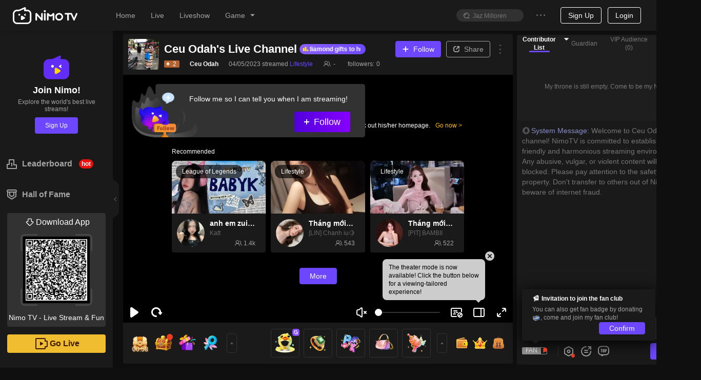

--- FILE ---
content_type: application/javascript; charset=utf-8
request_url: https://www.nimo.tv/nms/28764.32efe906fb562bc6.js
body_size: 688
content:
"use strict";(self.webpackChunknimo_web_frontend=self.webpackChunknimo_web_frontend||[]).push([[28764],{28764:function(e,t,o){o.r(t),t.default={configed:"Configured",config:"Configured Product List",shoppingcar:"Shopping Cart",jump:"Redirect to Store",buytips:"The system has automatically copied the following information. Please paste the remarks when you are redirected to the store to place your order.",orderConfirmation:"Order Confirmation",discountedprice:"Discounted Price",price:"Price",productlist:"Product List",buy:"Purchase",goodsnodata:"No Data Available",goodsunlisted:"Unlisted",goodslisted:"Listed",goodsstatus:"Product Status",goodsendtime:"End Time",goodsstarttime:"Start Time",goodsvalidity:"Product Validity",goodsdesctips:"Please edit the product's textual description.",goodsdesc:"Product Description",goodsidandname:"Product ID - Product Name",selectgoods:"Select Product",listingtime:"Listing Time",preview:"Preview Product Configuration",delete:"Delete",reedit:"Edit Again",unlisted:"Unlisted",soldout:"Sold Out",addgoods:"Add New Product",editorder:"Edit Order",expired:"Expired",submit:"Submit",hot:"Hot",edit:"Edit",yes:"Confirm",cancel:"Cancel",disableupload:"This product cannot be put on sale. The warehouse has temporarily suspended the sale of this product.",upload:"Already on sale",selecttime:"Please fill in the correct product validity period before submitting.",selectIds1:"Please select the product ID and fill in the product validity period before submitting",selectIds:"Please select a product first",notself:"Not yet for sale",delcom:"Deleting a product is irreversible. Are you sure you want to delete this product?",editgoods:"Edit product",tooltip:"E-commerce shopping",delgoodstips:"Please take the product off the shelf before deleting it.",buydisable:"The product has been removed from shelves and cannot be purchased.",modaltips3:"Non-shelf products do not support sorting adjustments.",modaltips2:"Enter the discount code when ordering in the store to enjoy the discount.",modaltips1:"The system has automatically copied the discount code for you. Paste the discount code when ordering in the store to enjoy the discounted price of %s."}}}]);

--- FILE ---
content_type: application/javascript; charset=utf-8
request_url: https://www.nimo.tv/nms/shared.room.RevenuePanel.9dd0236e62800241.js
body_size: 15830
content:
"use strict";(self.webpackChunknimo_web_frontend=self.webpackChunknimo_web_frontend||[]).push([[25941],{9132:function(t,a,e){e.r(a),e.d(a,{default:function(){return g}}),e(71670);var r=e(38930),n=e(50513),o=e(13007),i=e(61684),s=e(64348),c=e(45091),u=e(88342),d=e(60301),l=e(72047),v=e(38931),m=e.n(v),p=e(94275),h=e(85814),f=e(84729),I=e(62570),y=["prefixCls","className","roomInfo","userInfo","getPopupContainer"];function _(){try{var t=!Boolean.prototype.valueOf.call(Reflect.construct(Boolean,[],function(){}))}catch(t){}return(_=function(){return!!t})()}var k=function(t){function a(t){var e,r,n;return(0,o.default)(this,a),r=a,n=[t],r=(0,c.default)(r),e=(0,s.default)(this,_()?Reflect.construct(r,n||[],(0,c.default)(this).constructor):r.apply(this,n)),(0,d.default)(e,"onThemeChange",function(t){var a,r=null==(a=e.iframeRef.current)||null==(a=a.iframeRef)?void 0:a.current;r&&r.contentWindow&&r.contentWindow.postMessage({type:"parent-theme-change",payload:t},"*")}),(0,d.default)(e,"triggerLeave",function(){var t,a=null==(t=e.iframeRef.current)||null==(t=t.iframeRef)?void 0:t.current;a&&a.contentWindow&&a.contentWindow.postMessage({type:"parent-mouse-leave"},"*")}),e.iframeRef=l.createRef(null),e.state={visible:!1,linkUrl:""},e}return(0,u.default)(a,t),(0,i.default)(a,[{key:"componentDidMount",value:function(){var t=this,a=this.props,e=a.roomInfo,r=a.userInfo,n=e||{},o=n.roomId,i=n.auId,s=n.gameId,c=n.anchorCountryCode,u=n.roomSort,d=n.businessType,l=r||{},v=l.country,m=l.udbUserId,p=l.guid;return I.R.on(I.q.THEME_CHANGE,this.onThemeChange),h.A.panelSwitch({countryCode:v,udbUserId:m,anchorId:i,mid:p,roomId:o,gameId:s,anchorIdCountryCode:c,product:"web",version:"web&1.0.4&nimoTV",roomSort:u,businessType:d}).then(function(a){var e=a||{},r=e.state,n=e.linkUrl;t.setState({visible:2===r&&""!==n,linkUrl:"".concat(n,"&_v=2")})}).catch(function(){})}},{key:"componentWillUnmount",value:function(){I.R.off(I.q.THEME_CHANGE,this.onThemeChange)}},{key:"render",value:function(){var t=this.props,a=t.prefixCls,e=t.className,o=(t.roomInfo,t.userInfo,t.getPopupContainer),i=(0,n.A)(t,y),s=this.state,c=s.visible,u=s.linkUrl,d=m()(a,e,"n-as-bd0 n-as-rel");return c?l.createElement(p.default,(0,r.default)({},i,{className:d,src:u,draggable:!0,getPopupContainer:o,ref:this.iframeRef,iframeAttrs:{onPointerLeave:this.triggerLeave}})):null}}])}(l.Component);(0,d.default)(k,"defaultProps",{prefixCls:"RevenuePanel"});var g=(0,f.t)(k)},22597:function(t,a,e){var r=e(8153);e(12100),e(67925);var n=function(){this.lUid=0,this.sNick="",this.sAvatarUrl="",this.sCountry="",this.tAwardInfo=new r.A.DrawAwardInfo,this.sOrderId=""};n.prototype._clone=function(){return new r.A.DrawWinnerInfo},n.prototype._write=function(t,a,e){t.writeStruct(a,e)},n.prototype._read=function(t,a,e){return t.readStruct(a,!0,e)},n.prototype.writeTo=function(t){t.writeInt64(0,this.lUid),t.writeString(1,this.sNick),t.writeString(2,this.sAvatarUrl),t.writeString(3,this.sCountry),t.writeStruct(4,this.tAwardInfo),t.writeString(5,this.sOrderId)},n.prototype.readFrom=function(t){this.lUid=t.readInt64(0,!1,this.lUid),this.sNick=t.readString(1,!1,this.sNick),this.sAvatarUrl=t.readString(2,!1,this.sAvatarUrl),this.sCountry=t.readString(3,!1,this.sCountry),this.tAwardInfo=t.readStruct(4,!1,this.tAwardInfo),this.sOrderId=t.readString(5,!1,this.sOrderId)},r.A.DrawWinnerInfo=n},42981:function(t,a,e){var r=e(8153),n=e(12100),o=e.n(n);e(22597);var i=function(){this.iCode=0,this.sErrMsg="",this.vWinnerInfo=new(o()).Vector(new r.A.DrawWinnerInfo),this.iTotalNum=0};i.prototype._clone=function(){return new r.A.GetActivityDrawWinnerListRsp},i.prototype._write=function(t,a,e){t.writeStruct(a,e)},i.prototype._read=function(t,a,e){return t.readStruct(a,!0,e)},i.prototype.writeTo=function(t){t.writeInt32(0,this.iCode),t.writeString(1,this.sErrMsg),t.writeVector(2,this.vWinnerInfo),t.writeInt32(3,this.iTotalNum)},i.prototype.readFrom=function(t){this.iCode=t.readInt32(0,!1,this.iCode),this.sErrMsg=t.readString(1,!1,this.sErrMsg),this.vWinnerInfo=t.readVector(2,!1,this.vWinnerInfo),this.iTotalNum=t.readInt32(3,!1,this.iTotalNum)},r.A.GetActivityDrawWinnerListRsp=i,a.A=i},67925:function(t,a,e){var r=e(8153),n=e(12100),o=e.n(n),i=function(){this.iAwardType=0,this.iAwardId=0,this.iAwardNum=0,this.iAwardCount=0,this.mAwardName=new(o()).Map(new(o()).STRING,new(o()).STRING),this.sAwardIconUrl="",this.iAvailableTime=0,this.mExpand=new(o()).Map(new(o()).STRING,new(o()).STRING)};i.prototype._clone=function(){return new r.A.DrawAwardInfo},i.prototype._write=function(t,a,e){t.writeStruct(a,e)},i.prototype._read=function(t,a,e){return t.readStruct(a,!0,e)},i.prototype.writeTo=function(t){t.writeInt32(0,this.iAwardType),t.writeInt32(1,this.iAwardId),t.writeInt32(2,this.iAwardNum),t.writeInt32(3,this.iAwardCount),t.writeMap(4,this.mAwardName),t.writeString(5,this.sAwardIconUrl),t.writeInt32(6,this.iAvailableTime),t.writeMap(7,this.mExpand)},i.prototype.readFrom=function(t){this.iAwardType=t.readInt32(0,!1,this.iAwardType),this.iAwardId=t.readInt32(1,!1,this.iAwardId),this.iAwardNum=t.readInt32(2,!1,this.iAwardNum),this.iAwardCount=t.readInt32(3,!1,this.iAwardCount),this.mAwardName=t.readMap(4,!1,this.mAwardName),this.sAwardIconUrl=t.readString(5,!1,this.sAwardIconUrl),this.iAvailableTime=t.readInt32(6,!1,this.iAvailableTime),this.mExpand=t.readMap(7,!1,this.mExpand)},r.A.DrawAwardInfo=i},72092:function(t,a,e){var r=e(8153);e(12100),e(38182);var n=function(){this.tUserId=new r.A.UserId,this.sUniqueId="",this.iPage=0,this.iPageSize=0};n.prototype._clone=function(){return new r.A.GetActivityDrawWinnerListReq},n.prototype._write=function(t,a,e){t.writeStruct(a,e)},n.prototype._read=function(t,a,e){return t.readStruct(a,!0,e)},n.prototype.writeTo=function(t){t.writeStruct(0,this.tUserId),t.writeString(1,this.sUniqueId),t.writeInt32(2,this.iPage),t.writeInt32(3,this.iPageSize)},n.prototype.readFrom=function(t){this.tUserId=t.readStruct(0,!1,this.tUserId),this.sUniqueId=t.readString(1,!1,this.sUniqueId),this.iPage=t.readInt32(2,!1,this.iPage),this.iPageSize=t.readInt32(3,!1,this.iPageSize)},r.A.GetActivityDrawWinnerListReq=n,a.A=n},82343:function(t,a,e){e.d(a,{A:function(){return p}}),e(71670);var r=e(13007),n=e(61684),o=e(64348),i=e(45091),s=e(88342),c=e(8153);e(12100);var u=function(){this.sProxyName="",this.sContent=""};u.prototype._clone=function(){return new c.A.HttpProxyReq},u.prototype._write=function(t,a,e){t.writeStruct(a,e)},u.prototype._read=function(t,a,e){return t.readStruct(a,!0,e)},u.prototype.writeTo=function(t){t.writeString(0,this.sProxyName),t.writeString(1,this.sContent)},u.prototype.readFrom=function(t){this.sProxyName=t.readString(0,!1,this.sProxyName),this.sContent=t.readString(1,!1,this.sContent)},c.A.HttpProxyReq=u;var d=function(){this.sRsp=""};d.prototype._clone=function(){return new c.A.HttpProxyRsp},d.prototype._write=function(t,a,e){t.writeStruct(a,e)},d.prototype._read=function(t,a,e){return t.readStruct(a,!0,e)},d.prototype.writeTo=function(t){t.writeString(0,this.sRsp)},d.prototype.readFrom=function(t){this.sRsp=t.readString(0,!1,this.sRsp)},c.A.HttpProxyRsp=d;var l=e(32722),v=e(58299);function m(){try{var t=!Boolean.prototype.valueOf.call(Reflect.construct(Boolean,[],function(){}))}catch(t){}return(m=function(){return!!t})()}var p=new(function(t){function a(){var t,e;return(0,r.default)(this,a),t=a,e=arguments,t=(0,i.default)(t),(0,o.default)(this,m()?Reflect.construct(t,e||[],(0,i.default)(this).constructor):t.apply(this,e))}return(0,s.default)(a,t),(0,n.default)(a,[{key:"httpProxy",value:function(t,a){var e=new u;return e.sProxyName=t,e.sContent=JSON.stringify(a),this.fetch("httpProxy",e,d).then(function(a){v.Ay.log("[".concat(t,"]响应："),a);var e=(a||{}).sRsp,r=e;if("string"==typeof e)try{r=JSON.parse(e)}catch(t){throw SyntaxError("JSON.parse(".concat(e,") failed."))}return r}).then(function(t){var a=t||{},e=a.code,r=a.data;return 1===e||200===e?(r||{}).result:Promise.reject(t)})}}])}(l.Ay))},85814:function(t,a,e){e.d(a,{A:function(){return X}}),e(71670);var r,n,o=e(67871),i=e(50513),s=e(38930),c=e(95895),u=e(13007),d=e(61684),l=e(64348),v=e(45091),m=e(88342),p=e(60301),h=e(52701);e(10197),e(49895);var f=e(8153),I=e(12100),y=e.n(I);e(38182);var _=function(){this.tUser=new f.A.UserId,this.iActivityId=0,this.lRoomId=0,this.iIssue=0,this.iTaskLevel=0};_.prototype._clone=function(){return new f.A.TaskBoxLotteryReq},_.prototype._write=function(t,a,e){t.writeStruct(a,e)},_.prototype._read=function(t,a,e){return t.readStruct(a,!0,e)},_.prototype.writeTo=function(t){t.writeStruct(0,this.tUser),t.writeInt32(1,this.iActivityId),t.writeInt64(2,this.lRoomId),t.writeInt32(3,this.iIssue),t.writeInt32(4,this.iTaskLevel)},_.prototype.readFrom=function(t){this.tUser=t.readStruct(0,!1,this.tUser),this.iActivityId=t.readInt32(1,!1,this.iActivityId),this.lRoomId=t.readInt64(2,!1,this.lRoomId),this.iIssue=t.readInt32(3,!1,this.iIssue),this.iTaskLevel=t.readInt32(4,!1,this.iTaskLevel)},f.A.TaskBoxLotteryReq=_;var k=function(){this.tUser=new f.A.UserId,this.lRoomId=0};k.prototype._clone=function(){return new f.A.GetOpeningBoxReq},k.prototype._write=function(t,a,e){t.writeStruct(a,e)},k.prototype._read=function(t,a,e){return t.readStruct(a,!0,e)},k.prototype.writeTo=function(t){t.writeStruct(0,this.tUser),t.writeInt64(1,this.lRoomId)},k.prototype.readFrom=function(t){this.tUser=t.readStruct(0,!1,this.tUser),this.lRoomId=t.readInt64(1,!1,this.lRoomId)},f.A.GetOpeningBoxReq=k;var g=function(){this.eAwardType=0,this.iAmount=0,this.iAwardId=0,this.sAwardName=""};g.prototype._clone=function(){return new f.A.TaskBoxAward},g.prototype._write=function(t,a,e){t.writeStruct(a,e)},g.prototype._read=function(t,a,e){return t.readStruct(a,!0,e)},g.prototype.writeTo=function(t){t.writeInt32(0,this.eAwardType),t.writeInt32(1,this.iAmount),t.writeInt32(2,this.iAwardId),t.writeString(3,this.sAwardName)},g.prototype.readFrom=function(t){this.eAwardType=t.readInt32(0,!1,this.eAwardType),this.iAmount=t.readInt32(1,!1,this.iAmount),this.iAwardId=t.readInt32(2,!1,this.iAwardId),this.sAwardName=t.readString(3,!1,this.sAwardName)},f.A.TaskBoxAward=g;var b=function(){this.lUid=0,this.lRoomId=0,this.iActivityId=0,this.bReward=!0,this.vAwardList=new(y()).Vector(new f.A.TaskBoxAward),this.eBoxNo=0};b.prototype._clone=function(){return new f.A.TaskBoxLotteryRsp},b.prototype._write=function(t,a,e){t.writeStruct(a,e)},b.prototype._read=function(t,a,e){return t.readStruct(a,!0,e)},b.prototype.writeTo=function(t){t.writeInt64(0,this.lUid),t.writeInt64(1,this.lRoomId),t.writeInt32(2,this.iActivityId),t.writeBoolean(3,this.bReward),t.writeVector(4,this.vAwardList),t.writeInt32(5,this.eBoxNo)},b.prototype.readFrom=function(t){this.lUid=t.readInt64(0,!1,this.lUid),this.lRoomId=t.readInt64(1,!1,this.lRoomId),this.iActivityId=t.readInt32(2,!1,this.iActivityId),this.bReward=t.readBoolean(3,!1,this.bReward),this.vAwardList=t.readVector(4,!1,this.vAwardList),this.eBoxNo=t.readInt32(5,!1,this.eBoxNo)},f.A.TaskBoxLotteryRsp=b;var U=function(){this.iActivityId=0,this.lRoomId=0,this.iIssue=0,this.iTaskLevel=0,this.iTimeLeft=0,this.eBoxNo=0};U.prototype._clone=function(){return new f.A.GetOpeningBoxRsp},U.prototype._write=function(t,a,e){t.writeStruct(a,e)},U.prototype._read=function(t,a,e){return t.readStruct(a,!0,e)},U.prototype.writeTo=function(t){t.writeInt32(0,this.iActivityId),t.writeInt64(1,this.lRoomId),t.writeInt32(2,this.iIssue),t.writeInt32(3,this.iTaskLevel),t.writeInt32(4,this.iTimeLeft),t.writeInt32(5,this.eBoxNo)},U.prototype.readFrom=function(t){this.iActivityId=t.readInt32(0,!1,this.iActivityId),this.lRoomId=t.readInt64(1,!1,this.lRoomId),this.iIssue=t.readInt32(2,!1,this.iIssue),this.iTaskLevel=t.readInt32(3,!1,this.iTaskLevel),this.iTimeLeft=t.readInt32(4,!1,this.iTimeLeft),this.eBoxNo=t.readInt32(5,!1,this.eBoxNo)},f.A.GetOpeningBoxRsp=U;var x=e(72092),N=e(42981),A=e(32722),S=e(82343),T=e(24824),w=e(52206),R=e(58299),P=null==(r=(0,w.vx)())?void 0:r.params,C=+(null==P?void 0:P._curStage)||1,D=+(null==P?void 0:P._curStage2)||1,B=+(null==P?void 0:P._curStage3)||1,L=+(null==P?void 0:P._race)||0,M=new Date().getTime(),E=+(null==P?void 0:P._curRace)||1,H=function(t){var a=M+(2e4*(t+1-B)-1e3);return{ruleType:1,curStage:-1,curGroup:-1,activityId:5067,gifts:"104,106",startTime:a,endTime:a+2e4,userAttr:-1,userAttrAddition:0,aGroupRankTypeMap:{0:0,1:0},bGroupRankTypeMap:{0:0,1:0},anchor:5239+t,anchor0_A:5239+t,anchor1_A:5240+t,anchor2_A:5241+t,anchor3_A:5242+t,anchor4_A:5243+t,anchor5_A:5244+t,anchor6_A:5245+t,anchor7_A:5246+t,anchor0_B:0,anchor1_B:0,anchor2_B:0,anchor3_B:0,anchor4_B:0,anchor5_B:0,anchor6_B:0,anchor7_B:0,hour:0,diamond:5256,day:5255,rich:5238,richByAnchor:5257,richByAnchorNum:0,userAttrList1:[0,1,2],userAttrAdditionList1:[1,2,3],userAttrList2:[4,5,6,7],userAttrAdditionList2:[5,6,7,8],activityStageDayInfoVoList:[{groupInfoVoList:function(t){for(var a=[],e=[4,2,2,2,1],r=0;r<(null==e?void 0:e[t]);r+=1)a.push({currentGroupPeople:0,nextStageGroupPeople:0,anchorDayGroupRankId:r+1});return a}(t),anchorDayRankId:0,startTime:0,endTime:0,anchor:1e4,richByAnchor:10001,richByAnchorDay:10002}]}},F={activeInfo:function(){return{status:1,sysTime:M,anchorIdCountryCode:(null==P?void 0:P._rankCountry)||"VN",activityCode:"2022050201",timeZoneByAnchorId:"UTC+7",race:L,curRace:E,curStage:C,curStage2:D,curStage3:B,curUserStage:1,rankTypeByCustom:7326,rankTypeByCustomyByGloba:0,startTime:M-10,endTime:M+1e5,startTimeByGuild:M+10,endTimeByGuild:M+1e5,activityAnchor:1,activityId_Global:5106,startTime_Global:M-10,endTime_Global:16480946e5,rankType_Global:5854,rankTypeByTuHao_Global:5856,rankTypeByDay_Global:0,rankTypeByRoom_Global:5855,rankTaypByMiddleTuhao:0x2faf383,rankTypeByRoomNum_Global:0,rankTypeByRoomTuhaoNum_Global:0,rankTypeByGuild:10,rankType_SmallAnchor:1,lastRankType:1,lastUserAttr:-1,userAttr:2,userAttrAddition:1,unionId:1,personalInfo:{udbUserId:0x1746a533113,rank:1,score:1e3,survivalOrNot:1,survivalStage:0,survivalAnchorStage:0,countryCode:"VN",timeZone:"UTC+0",stageStatus:1,currentStatus:0,isPendingStatus:0,groupId:1},rankTypeHourList:[1,2,3,4,5,6,7,8,9,10,11,12,13,14,15,16,17,18,19,20,21,22,23,24],rankTypeHourAdditionList:[1,0,0],rankTypeHourByGroupList:[],_timeZoneByAnchorId:7,_isBegin:!0,_isEnd:!0,_isKeeping:!1,rankTypeByFamily:2,rankTypeByFamilyByGloba:0,globalRichByAnchor:10001,globalRichByAnchorDay:10002,rankTypeByTuHaoGlobal:10009,rankInfoList:[H(1),H(2),H(3)],userRankInfoList:[{ruleType:1,curStage:1,curGroup:0,activityId:6789,gifts:"271,270,169",startTime:16470936e5,endTime:0x17f92d0507f,rankType:10104,rich:0},{ruleType:2,curStage:1,curGroup:0,activityId:6789,gifts:"271,270,169",startTime:16474356e5,endTime:0x17fa243647f,rankType:10105,rich:0}]}},pkList:function(){return{sysTime:0,last:{batchId:"202110122334",region:"VN,ID,TH,BR,TR,MX,EG",startTime:0x17c7523e85a,endTime:0x17c755ad6da},ranks:[{battleId:"202110122336_1599511717563_1799511845917",batchId:"202110122336",anchorId1:0x1746a53e6bb,roomId1:534236,nickName1:"body",avatarUrl1:"https://server-avatar-test.nimostatic.tv/1599511717563/202103311617171856601_1599511717563_avatar.png?t=1633697135368",score1:100,liveStatus1:0,countryCode1:"ID",subscribeStatus1:0,battleState1:1,anchorId2:0x1a2fb43ac1d,roomId2:0x8a57fd1b,nickName2:"黑魔仙rty",avatarUrl2:"https://server-avatar-test.nimostatic.tv/202012031606965012633_1799511845917_avatar.png?t=1632728840396",score2:0,liveStatus2:0,countryCode2:"ID",battleState2:2,rank:1,subscribeStatus2:0},{battleId:"202110122336_1599511717563_1799511845918",batchId:"202110122336",anchorId1:0x1746a53e6bb,roomId1:534236,nickName1:"body",avatarUrl1:"https://server-avatar-test.nimostatic.tv/1599511717563/202103311617171856601_1599511717563_avatar.png?t=1633697135368",score1:99,liveStatus1:0,countryCode1:"ID",subscribeStatus1:1,battleState1:2,anchorId2:0x1a2fb43ac1d,roomId2:0x8a57fd1b,nickName2:"黑魔仙rty",avatarUrl2:"https://server-avatar-test.nimostatic.tv/202012031606965012633_1799511845917_avatar.png?t=1632728840396",score2:110,liveStatus2:0,countryCode2:"ID",battleState2:1,rank:2,subscribeStatus2:0},{battleId:"202110122336_1599511717563_1799511845919",batchId:"202110122336",anchorId1:0x1746a53e6bb,roomId1:534236,nickName1:"body",avatarUrl1:"https://server-avatar-test.nimostatic.tv/1599511717563/202103311617171856601_1599511717563_avatar.png?t=1633697135368",score1:11,liveStatus1:0,countryCode1:"ID",subscribeStatus1:1,battleState1:3,anchorId2:0x1a2fb43ac1d,roomId2:0x8a57fd1b,nickName2:"黑魔仙rty",avatarUrl2:"https://server-avatar-test.nimostatic.tv/202012031606965012633_1799511845917_avatar.png?t=1632728840396",score2:11,liveStatus2:0,countryCode2:"ID",battleState2:3,rank:3}],recent:{batchId:"202110122336",region:"VN,ID,TH,BR,TR,MX,EG",startTime:0x17c75264505,endTime:0xedc95a40332},next:{batchId:"2021101300",region:"VN,ID,TH,BR,TR,MX,EG",startTime:16340544e5,endTime:0x17c761721ff},size:1,more:!0}},countryPkList:function(){return{sysTime:0x17df5d94767,ranks:[{pkId:"VN,ID,TH,BR,TR,MX,EG_2022-01-07_EG_TH",country1:"EG",countryCode1:"EG",country1Score:16298,countryScore1:16298,countryPkResult1:1,country2:"TH",countryCode2:"TH",country2Score:48e3,countryScore2:48e3,countryPkResult2:2,rank:1},{pkId:"VN,ID,TH,BR,TR,MX,EG_2022-01-07_ID_TR",country1:"ID",countryCode1:"ID",country1Score:15999,countryScore1:15999,countryPkResult1:2,country2:"TR",countryCode2:"TR",country2Score:299,countryScore2:299,countryPkResult2:1,rank:2},{pkId:"VN,ID,TH,BR,TR,MX,EG_2022-01-07_BR_ID",country1:"BR",countryCode1:"BR",country1Score:999,countryScore1:999,countryPkResult1:3,country2:"ID",countryCode2:"ID",country2Score:999,countryScore2:999,countryPkResult2:3,rank:3},{pkId:"VN,ID,TH,BR,TR,MX,EG_2022-01-07_VN_MX",country1:"VN",countryCode1:"VN",country1Score:19,countryScore1:19,countryPkResult1:2,country2:"MX",countryCode2:"MX",country2Score:5,countryScore2:5,countryPkResult2:1,rank:4}],recent:{batchId:"2022-01-07",region:"VN,ID,TH,BR,TR,MX,EG",startTime:16405008e5,endTime:16405014e5,mvpCountry:"TH"},next:{batchId:"2022-01-08",region:"VN,ID,TH,BR,TR,MX,EG",startTime:16405008e5,endTime:16405014e5},size:4,more:!1}},pkMemberList:function(){return{sysTime:0x17df5d94767,ranks:[{udbUserId:0x1746a53d051,roomId:121581,nickName:"nimo975686",avatarUrl:"https://server-avatar-test.nimostatic.tv/default_avatar.png?t=1586338105915",score:47997,rank:1,liveStatus:0,countryCode:"TH"},{udbUserId:0x1746a53e58e,roomId:108987,nickName:"泰国号",avatarUrl:"https://server-avatar-test.nimostatic.tv/1599511717262/202007091594277639455_1599511717262_avatar.png?t=1594302515594",score:3,rank:2,liveStatus:0,countryCode:"TH"},{udbUserId:0x1746a53e3ef,roomId:111999,nickName:null,avatarUrl:null,score:0,rank:3,liveStatus:0,countryCode:"TH"}],size:3,more:!1}},searchList:function(){return{dataList:[{id:164447,anchorId:0x1746a5372a8,roomId:259295,countryCode:"ID",headImg:"https://server-avatar-test.nimostatic.tv/default_avatar.png?t=1613979521179",nickName:"nimo259050",forbiddenStatus:0},{id:164393,anchorId:0x1746a5374ea,roomId:195504,countryCode:"ID",headImg:"https://server-avatar-test.nimostatic.tv/default_avatar.png?t=1586338099455",nickName:"nimo253863",forbiddenStatus:0},{id:164441,anchorId:0x1746a53d0cd,roomId:250964,countryCode:"ID",headImg:"https://server-avatar-test.nimostatic.tv/default_avatar.png?t=1586338115163",nickName:"nimo657200",forbiddenStatus:0},{id:164348,anchorId:0x1746a53dff4,roomId:154570,countryCode:"ID",headImg:"https://server-avatar-test.nimostatic.tv/default_avatar.png?t=1586338119916",nickName:"nimo157552",forbiddenStatus:0},{id:164389,anchorId:0x1746a53e235,roomId:192150,countryCode:"ID",headImg:"https://server-avatar-test.nimostatic.tv/default_avatar.png?t=1586338136219",nickName:"nimo216849",forbiddenStatus:0},{id:164413,anchorId:0x1746a53e243,roomId:220793,countryCode:"ID",headImg:"https://server-avatar-test.nimostatic.tv/default_avatar.png?t=1586338144701",nickName:"nimo901583",forbiddenStatus:0},{id:164311,anchorId:0x1746a53e3ed,roomId:114575,countryCode:"ID",headImg:"https://server-avatar-test.nimostatic.tv/1599511716845/202004131586778654538_1599511716845_avatar.png?t=1586779478766",nickName:"管理员啊",forbiddenStatus:0},{id:164430,anchorId:0x1746a53e423,roomId:239799,countryCode:"ID",headImg:"",nickName:null,forbiddenStatus:0},{id:164416,anchorId:0x1746a53e5a8,roomId:223462,countryCode:"ID",headImg:"https://server-avatar-test.nimostatic.tv/default_avatar.png?t=1595877391500",nickName:"nimo288219436",forbiddenStatus:0},{id:164438,anchorId:0x1746a53e6df,roomId:248263,countryCode:"ID",headImg:"https://server-avatar-test.nimostatic.tv/default_avatar.png?t=1624010158587",nickName:"nimo187254694",forbiddenStatus:0},{id:164354,anchorId:0x1746a53e74b,roomId:161504,countryCode:"ID",headImg:"https://server-avatar-test.nimostatic.tv/default_avatar.png?t=1629183835763",nickName:"nimo624156772",forbiddenStatus:0},{id:164364,anchorId:0x1746a5a6f84,roomId:171679,countryCode:"ID",headImg:"https://server-avatar-test.nimostatic.tv/default_avatar.png",nickName:"nimo210309",forbiddenStatus:0}],more:!0,searchType:2,userRole:3}},battleList:function(){return{last:{batchId:"202110122334",region:"VN,ID,TH,BR,TR,MX,EG",startTime:0x17c7523e85a,endTime:0x17c755ad6da},ranks:[{battleId:"202110122336_1599511717563_1799511845914",batchId:"202110122336",anchorId1:0x1746a53e6bb,roomId1:534236,nickName1:"body",avatarUrl1:"https://server-avatar-test.nimostatic.tv/1599511717563/202103311617171856601_1599511717563_avatar.png?t=1633697135368",score1:1255,liveStatus1:1,countryCode1:"ID",battleState1:1,anchorId2:0x1a2fb43ac1d,roomId2:0x8a57fd1b,nickName2:"黑魔仙rty",avatarUrl2:"https://server-avatar-test.nimostatic.tv/202012031606965012633_1799511845917_avatar.png?t=1632728840396",score2:1247,liveStatus2:0,countryCode2:"ID",battleState2:2,rank:1},{battleId:"202110122336_1599511717563_1799511845989",batchId:"202110122336",anchorId1:0x1746a53e6bb,roomId1:534236,nickName1:"body",avatarUrl1:"https://server-avatar-test.nimostatic.tv/1599511717563/202103311617171856601_1599511717563_avatar.png?t=1633697135368",score1:4787,liveStatus1:0,countryCode1:"ID",battleState1:3,anchorId2:0x1a2fb43ac1d,roomId2:0x8a57fd1b,nickName2:"黑魔仙rty",avatarUrl2:"https://server-avatar-test.nimostatic.tv/202012031606965012633_1799511845917_avatar.png?t=1632728840396",score2:4124,liveStatus2:0,countryCode2:"ID",battleState2:3,rank:2},{battleId:"202110122336_1599511717563_1799511845941",batchId:"202110122336",anchorId1:0x1746a53e6bb,roomId1:534236,nickName1:"body",avatarUrl1:"https://server-avatar-test.nimostatic.tv/1599511717563/202103311617171856601_1599511717563_avatar.png?t=1633697135368",score1:9564,liveStatus1:0,countryCode1:"ID",anchorId2:0x1a2fb43ac1d,roomId2:0x8a57fd1b,nickName2:"黑魔仙rty",avatarUrl2:"https://server-avatar-test.nimostatic.tv/202012031606965012633_1799511845917_avatar.png?t=1632728840396",score2:4571,liveStatus2:0,countryCode2:"ID",rank:3},{battleId:"202110122336_1599511717563_1799511845925",batchId:"202110122336",anchorId1:0x1746a53e6bb,roomId1:534236,nickName1:"body",avatarUrl1:"https://server-avatar-test.nimostatic.tv/1599511717563/202103311617171856601_1599511717563_avatar.png?t=1633697135368",score1:3654,liveStatus1:0,countryCode1:"ID",anchorId2:0x1a2fb43ac1d,roomId2:0x8a57fd1b,nickName2:"黑魔仙rty",avatarUrl2:"https://server-avatar-test.nimostatic.tv/202012031606965012633_1799511845917_avatar.png?t=1632728840396",score2:0,liveStatus2:0,countryCode2:"ID",rank:4},{battleId:"202110122336_1599511717563_1799511845946",batchId:"202110122336",anchorId1:0x1746a53e6bb,roomId1:534236,nickName1:"body",avatarUrl1:"https://server-avatar-test.nimostatic.tv/1599511717563/202103311617171856601_1599511717563_avatar.png?t=1633697135368",score1:6354,liveStatus1:0,countryCode1:"ID",anchorId2:0x1a2fb43ac1d,roomId2:0x8a57fd1b,nickName2:"黑魔仙rty",avatarUrl2:"https://server-avatar-test.nimostatic.tv/202012031606965012633_1799511845917_avatar.png?t=1632728840396",score2:0,liveStatus2:0,countryCode2:"ID",rank:5}],recent:{batchId:"202110122336",region:"VN,ID,TH,BR,TR,MX,EG",startTime:1634871817e3,endTime:1636512731e3},next:null,size:1,more:!0}},cpBattleList:function(){return{last:{batchId:"202110122334",region:"VN,ID,TH,BR,TR,MX,EG",startTime:0x17c7523e85a,endTime:0x17c755ad6da},curAnchorBattle:{battleId:"202110122336_1599511717563_1799511845914",batchId:"202110122336",anchorId1:0x1746a53e6bb,roomId1:534236,nickName1:"body",avatarUrl1:"https://server-avatar-test.nimostatic.tv/1599511717563/202103311617171856601_1599511717563_avatar.png?t=1633697135368",score1:1255,liveStatus1:1,countryCode1:"ID",battleState1:1,userInfo1:{avatarUrl:"https://server-avatar-test.nimostatic.tv/1599511717563/202103311617171856601_1599511717563_avatar.png?t=1633697135368",nickName:"用户1"},anchorId2:0x1a2fb43ac1d,roomId2:0x8a57fd1b,nickName2:"黑魔仙rty",avatarUrl2:"https://server-avatar-test.nimostatic.tv/202012031606965012633_1799511845917_avatar.png?t=1632728840396",score2:1247,liveStatus2:0,countryCode2:"ID",battleState2:2,userInfo2:{avatarUrl:"https://server-avatar-test.nimostatic.tv/1599511717563/202103311617171856601_1599511717563_avatar.png?t=1633697135368",nickName:"用户2"},rank:1},ranks:[{battleId:"202110122336_1599511717563_1799511845914",batchId:"202110122336",anchorId1:0x1746a53e6bb,roomId1:534236,nickName1:"body",avatarUrl1:"https://server-avatar-test.nimostatic.tv/1599511717563/202103311617171856601_1599511717563_avatar.png?t=1633697135368",score1:1255,liveStatus1:1,countryCode1:"ID",battleState1:3,userInfo1:{avatarUrl:"https://server-avatar-test.nimostatic.tv/1599511717563/202103311617171856601_1599511717563_avatar.png?t=1633697135368",nickName:"用户1"},anchorId2:0x1a2fb43ac1d,roomId2:0x8a57fd1b,nickName2:"黑魔仙rty",avatarUrl2:"https://server-avatar-test.nimostatic.tv/202012031606965012633_1799511845917_avatar.png?t=1632728840396",score2:1247,liveStatus2:0,countryCode2:"ID",battleState2:3,userInfo2:{avatarUrl:"https://server-avatar-test.nimostatic.tv/1599511717563/202103311617171856601_1599511717563_avatar.png?t=1633697135368",nickName:"用户2"},rank:1},{battleId:"202204100105_1599511670816_1599511717649",batchId:"202204100105",anchorId1:0x1746a533020,roomId1:574781,nickName1:"><script>h",avatarUrl1:"https://server-avatar-test.nimostatic.tv/1599511670816/202103221616394798560_1599511670816_avatar.png?t=1650274948314",score1:4,liveStatus1:0,countryCode1:"ID",battleState1:3,userInfo1:{udbUserId:0x1746a53300f,roomId:0x4ffb54a,nickName:"nimo559674qqq",avatarUrl:"https://server-avatar-test.nimostatic.tv/202012151608020391765_1599511670799_avatar.png?t=1649736357411",score:0,rank:-1,liveStatus:0,countryCode:"IN"},anchorId2:0x1746a53e711,roomId2:8019185,nickName2:"nimo140785770",avatarUrl2:"https://server-avatar-test.nimostatic.tv/1599511717649/202107161626403142883_1599511717649_avatar.png?t=1649993024318",score2:0,liveStatus2:0,countryCode2:"ID",battleState2:3,userInfo2:{udbUserId:0x1746a5330ef,roomId:0x5d45fde,nickName:"fanclubaaaabbb",avatarUrl:"https://server-avatar-test.nimostatic.tv/1599511671023/202203141647249764406_1599511671023_avatar.png?t=1649908423667",score:0,rank:-1,liveStatus:0,countryCode:"TW"},startTime:16497348e5,endTime:16497351e5,rank:2,_pageId:0,_hasMore:!1,_index:1,_itemKey:1,_isTop:"top",_className:"nimo-list2-item No1 top  "}],recent:{batchId:"202110122336",region:"VN,ID,TH,BR,TR,MX,EG",startTime:M+1,endTime:M+2e4},next:{batchId:"202110122339",region:"VN,ID,TH,BR,TR,MX,EG",startTime:M+3e4,endTime:1636512731e3},size:1,more:!0}},lotteryInfo:function(){return{status:3,countdown:1e4,endTime:16387038e5,diamondCount:200,targetCount:100,lotteryId:"123123",rewardTotal:102,sUniqueId:"1243241234",top1Anchor:{nickName:"nimo96544122",udbUserId:0x1a2fb406518,userId:0x9097d277,avatarUrl:"https://img-test.nimo.tv/t-test/201901031546484258685_1599511670797_avatar.png/w360_l0/img.png",countryCode:"CN"},rewardList:[{iAwardType:1,iAwardId:1453,iAwardNum:1,iAwardCount:30,mAwardName:'{"1033":"medal1","1028":"勋章1","1055":"Efektleri1"}',sAwardIconUrl:"https://img-test.nimo.tv/nm-test/nms/images/medalMgame.33ec0178af5061056073b155aea64f42.png/l0/img.png"},{iAwardType:1,iAwardId:1786,iAwardNum:1,iAwardCount:20,mAwardName:'{"1033":"medal2","1028":"勋章2","1055":"Efektleri2"}',sAwardIconUrl:"https://img-test.nimo.tv/nm-test/nms/images/medalMgame.33ec0178af5061056073b155aea64f42.png/l0/img.png"},{iAwardType:1,iAwardId:1123,iAwardNum:1,iAwardCount:1,mAwardName:'{"1033":"medal3","1028":"勋章3","1055":"Efektleri3"}',sAwardIconUrl:"https://img-test.nimo.tv/nm-test/nms/images/medalMgame.33ec0178af5061056073b155aea64f42.png/l0/img.png"}]}},winnerList:function(){return{iCode:0,sErrMsg:"",vWinnerInfo:[{lUid:0xcb282ed64,sNick:"nimo93654860",sAvatarUrl:"https://img-test.nimo.tv/t-test/201901031546484258685_1599511670797_avatar.png/w360_l0/img.png",sCountry:"SG",tAwardInfo:{mAwardName:"奖品名称"}},{lUid:0xcb282ed65,sNick:"nimo93654861",sAvatarUrl:"https://img-test.nimo.tv/t-test/201901031546484258685_1599511670797_avatar.png/w360_l0/img.png",sCountry:"BR",tAwardInfo:{mAwardName:"奖品名称"}},{lUid:0xcb282ed66,sNick:"nimo93654862",sAvatarUrl:"https://img-test.nimo.tv/t-test/201901031546484258685_1599511670797_avatar.png/w360_l0/img.png",sCountry:"VN",tAwardInfo:{mAwardName:"奖品名称"}},{lUid:0xcb282ed67,sNick:"nimo93654863",sAvatarUrl:"https://img-test.nimo.tv/t-test/201901031546484258685_1599511670797_avatar.png/w360_l0/img.png",sCountry:"TR",tAwardInfo:{mAwardName:"奖品名称"}},{lUid:0xcb282ed68,sNick:"nimo93654864",sAvatarUrl:"https://img-test.nimo.tv/t-test/201901031546484258685_1599511670797_avatar.png/w360_l0/img.png",sCountry:"HK",tAwardInfo:{mAwardName:"奖品名称"}}],iTotalNum:100}},achievement:function(){return{code:200,message:"success",data:{result:{data:[{sysTime:0x17863f7b2ce,status:4,from:{userId:0x9097d277,udbUserId:0x1a2fb406518,avatarUrl:"https://server-avatar-test.nimostatic.tv/1799511631128/202102021612268142300_1799511631128_avatar.png?t=1616478052308",nickName:"nimo229401",countryCode:"TH",isAnchor:1,avatarBoxUrl:null,status:0,dynamicAvatarBoxUrl:null,createTime:0x171300260c9},to:null,score:1e3}],size:0,more:!0},keyType:0}}},getRevenueRankTopN:function(){return{ranks:[{userId:0x9ef2a8d5,udbUserId:0x1a2fb43b7dd,nickName:"will001",avatarUrl:"https://server-avatar-test.nimostatic.tv/1799511848925/202101271611746929110_1799511848925_avatar.png",score:2887,previousScoreDiff:0,rank:1,liveStatus:1,whiteBlackListStatus:1,countryCode:"TH",alise:"will001",halfLengthUrl:"https://apk-download.nimostatic.tv/cdnconfig/p/default_portrait.png",entityType:0,entityId:0x1a2fb43b7dd,entityName:"will001",entityUrl:"https://server-avatar-test.nimostatic.tv/1799511848925/202101271611746929110_1799511848925_avatar.png"}],size:1,more:!1,sysTime:0x17f7394988b}}},G=["needFormatRanksData"];function V(t,a){var e=Object.keys(t);if(Object.getOwnPropertySymbols){var r=Object.getOwnPropertySymbols(t);a&&(r=r.filter(function(a){return Object.getOwnPropertyDescriptor(t,a).enumerable})),e.push.apply(e,r)}return e}function O(t){for(var a=1;a<arguments.length;a++){var e=null!=arguments[a]?arguments[a]:{};a%2?V(Object(e),!0).forEach(function(a){(0,p.default)(t,a,e[a])}):Object.getOwnPropertyDescriptors?Object.defineProperties(t,Object.getOwnPropertyDescriptors(e)):V(Object(e)).forEach(function(a){Object.defineProperty(t,a,Object.getOwnPropertyDescriptor(e,a))})}return t}function q(){try{var t=!Boolean.prototype.valueOf.call(Reflect.construct(Boolean,[],function(){}))}catch(t){}return(q=function(){return!!t})()}var K=(0,w.vx)().params,z=1===+K._mock,W=R.Ay.log,X=new(n=function(t){var a,e,r;function n(){(0,u.default)(this,n);for(var t,a,e,r=arguments.length,o=Array(r),i=0;i<r;i++)o[i]=arguments[i];return a=n,e=[].concat(o),a=(0,v.default)(a),t=(0,l.default)(this,q()?Reflect.construct(a,e||[],(0,v.default)(this).constructor):a.apply(this,e)),(0,p.default)(t,"teamDataHandle",function(t,a){var e;!1===Array.isArray(t)&&(t=[t]),null==(e=t)||e.map(function(t){var e=0,r=null==t?void 0:t.members,n=(null==a?void 0:a.score)||"score";if(r){t.members.unshift({userId:null==t?void 0:t.userId,udbUserId:null==t?void 0:t.udbUserId,nickName:null==t?void 0:t.nickName,liveStatus:null==t?void 0:t.liveStatus,avatarUrl:null==t?void 0:t.avatarUrl,alias:null==t?void 0:t.alias,alise:null==t?void 0:t.alise,score:null==t?void 0:t[n],avatarBoxUrl:null==t?void 0:t.avatarBoxUrl}),t.members.map(function(t){e+=t.score});var o=0,i=[],s={};t.members.map(function(t,a){var r=Math.floor(Math.round(t.score/(e||1)*100));t._score_proportion=r/100,t._score_proportion_text="".concat(r,"%"),o+=r,i.push(r),s[r]=a});var c=function(a){if(0===o)return!1;i.sort(function(t,a){return a-t});var e=t.members[s[i[0]]],r=100*e._score_proportion+a;e._score_proportion=r,e._score_proportion_text="".concat(r,"%")};o>100&&c(-1),o<100&&c(1),t._totalScore=e}})}),(0,p.default)(t,"getOpeningBox",function(a){var e=new k;return t.setUserId(e.tUser),e.lRoomId=a,t.fetch("getOpeningBox",e,U,{customHandleError:!0})}),(0,p.default)(t,"getAnchorType",function(t){return null!=t&&t.anchorId?S.A.httpProxy("rank_revenue_anchor_type",t):null}),(0,p.default)(t,"getBattleList",function(a){var e=a.udbUserId,r=a.countryCode,n=a.activityId,o=a.pageId,i=function(a){return a.map(function(a){var e=t.teamDataHandle(null==a?void 0:a.userInfo);a._totalScore=null==e?void 0:e.totalScore}),a},s=null;if(z&&1===+K._hasBattle){var c=t.getPKDataForMock();i(c),s=Promise.resolve({ranks:c,more:!1})}else s=S.A.httpProxy("rank_revenue_battle_list",{udbUserId:void 0===e?-1:e,countryCode:r,activityId:n,pageId:void 0===o?0:o}).then(function(t){return i(null==t?void 0:t.ranks),t});return s}),(0,p.default)(t,"getBattleList2",function(a){var e=a.udbUserId,r=a.countryCode,n=a.activityId,o=a.pageId,i=a.status,s=function(a){return a.map(function(a){var e=t.teamDataHandle(null==a?void 0:a.userInfo);a._totalScore=null==e?void 0:e.totalScore}),a},c=null;if(z){var u=t.getPKDataForMock();s(u),c=Promise.resolve({ranks:u,more:!1,battleStatus:2})}else c=S.A.httpProxy("rank_fans_activity_battle_list",{udbUserId:void 0===e?-1:e,countryCode:r,activityId:n,pageId:void 0===o?0:o,status:i}).then(function(t){return s(null==t?void 0:t.ranks),t});return c}),(0,p.default)(t,"checkVersion",function(t){return!1===!!t?"":"number"==typeof t?"v".concat(t,"_"):"".concat(t,"_").toLowerCase()}),(0,p.default)(t,"getStarLevelList",function(t){var a=t.udbUserId,e=t.rankType,r=t.activityId,n=t.countryCode,o=t.anchorIdCountryCode,i="接口-礼包-",s={udbUserId:void 0===a?-1:a,rankType:e,activityId:r,isHour:0,isAnchor:0,countryCode:n,anchorIdCountryCode:o};return W("".concat(i,"请求参数"),s),S.A.httpProxy("rank_fans_activity_star_level",s).then(function(t){return W("".concat(i,"成功"),t),t}).catch(function(t){return W("".concat(i,"失败"),t),t})}),(0,p.default)(t,"setStage3List",function(t){var a;if(null==t||null==(a=t.rankInfoList)||null==(a=a[0])?void 0:a.activityStageDayInfoVoList){var e=[];t.rankInfoList.map(function(t){var a;null==t||null==(a=t.activityStageDayInfoVoList)||a.map(function(t){e.push(t)})}),t._stage3List=e}return t}),(0,p.default)(t,"getRankRevenueActivityinfo",function(a){a.product=(0,w.dN)();var e="接口-获取多活动-榜单ID集合-activeInfo-";W("".concat(e,"-请求参数"),a);var r=function(){var a=arguments.length>0&&void 0!==arguments[0]?arguments[0]:{};if(!1===!!a)return!1;a._timeZoneByAnchorId=void 0!==(null==a?void 0:a.timeZoneByAnchorId)&&+a.timeZoneByAnchorId.replace("UTC","");var r=a._isBegin=a.startTime-a.sysTime<0,n=a._isEnd=r&&a.sysTime-a.endTime>0;return a._isKeeping=r&&!1===!!n,t.setStage3List(a),W("".concat(e,"成功"),a),a};return z?Promise.resolve(F.activeInfo()).then(r):S.A.httpProxy("rank_revenue_activityinfo",a).then(r).catch(function(t){return W("".concat(e,"失败"),t),t})}),(0,p.default)(t,"getRankRevenueTaskProcess",function(t){if(z)return Promise.resolve({countryCode:"VN",phrase:2,curDiamonds:3891,totalDiamonds:2e3,progress:"0.6",rank:3,sysTime:0xa98ac7,tasks:[{countryCode:"US",levels:[2,5,10],rewards:[12,30,50,150,200],curScore:1,totalScore:0,nickName:"啊啊啊啊啊啊啊啊啊啊啊啊啊啊",avatarUrl:"https://server-avatar-test.nimostatic.tv/default_avatar.png",entityType:0,entityId:0x1746a53e5d9,endTime:0xa9b1d7,bagInfoList:[{sUniqueId:"1",status:3}]},{countryCode:"US",levels:[1,5,30],rewards:[12,13],curScore:4,totalScore:0,nickName:"啊啊啊啊啊啊啊啊啊啊啊啊啊啊",avatarUrl:"https://server-avatar-test.nimostatic.tv/default_avatar.png",entityType:0,entityId:0x1746a53e5d9,endTime:0x153158e,status:1,familyOwnerUid:111111},{countryCode:"US",levels:[1200],rewards:[12],curScore:2900,totalScore:0,nickName:"啊啊啊啊啊啊啊啊啊啊啊啊啊啊",avatarUrl:"https://server-avatar-test.nimostatic.tv/default_avatar.png",entityType:0,entityId:0x1746a53e5d9},{countryCode:"US",levels:[50,80],rewards:[12,30],curScore:50,totalScore:0,nickName:"啊啊啊啊啊啊啊啊啊啊啊啊啊啊",avatarUrl:"https://server-avatar-test.nimostatic.tv/default_avatar.png",entityType:0,entityId:0x1746a53e5d9},{countryCode:"US",levels:[1],rewards:[12,30,50,150],curScore:1,totalScore:0,nickName:"啊啊啊啊啊啊啊啊啊啊啊啊啊啊",avatarUrl:"https://server-avatar-test.nimostatic.tv/default_avatar.png",entityType:0,entityId:0x1746a53e5d9,endTime:0xa9b1d7}]});t.product=(0,w.dN)();var a="接口-任务进度-rank_revenue_task_process-";return W("".concat(a,"请求参数"),t),S.A.httpProxy("rank_revenue_v2_task_process",t).then(function(t){return W("".concat(a,"成功"),t),t})}),(0,p.default)(t,"getRankRevenuePanelChampion",function(a){var e=null;if(z)e=Promise.resolve({userId:1244191,udbUserId:0x1746a53319a,nickName:"inC_A'lita",avatarUrl:"https://server-avatar-test.nimostatic.tv/201904121555053263842_1599511671194_avatar.png",score:1e3,rank:1,liveStatus:1,countryCode:"BR",countryName:null,ext:[]});else{a.product=(0,w.dN)();var r="接口-排行榜榜单榜首接口-";W("".concat(r,"请求参数"),a),e=S.A.httpProxy("rank_revenue_panel_champion",a).then(function(a){return t.teamDataHandle(a),W("".concat(r,"成功"),a),a}).catch(function(t){return W("".concat(r,"失败"),t),t})}return e}),(0,p.default)(t,"getTeamInfo",function(t){return z?Promise.resolve({time:"7.18",members:[{userId:1,udbUserId:1,nickName:"haha",avatarUrl:"https://server-avatar-test.nimostatic.tv/201904121555053263842_1599511671194_avatar.png",score:100},{userId:1,udbUserId:1,nickName:"haha",avatarUrl:"https://server-avatar-test.nimostatic.tv/201904121555053263842_1599511671194_avatar.png",score:100},{userId:1,udbUserId:1,nickName:"haha",avatarUrl:"https://server-avatar-test.nimostatic.tv/201904121555053263842_1599511671194_avatar.png",score:100}],day:0,pBattle:1,hourTop1:0,tBattle:0}):(W("".concat("接口-战队信息接口-getTeamInfo-","请求参数"),t),S.A.httpProxy("rank_revenue_panel_task_list",{udbUserId:t}))}),(0,p.default)(t,"getPKloseRank",function(t){var a="失败者-列表";return W("".concat(a,"-请求参数"),t),S.A.httpProxy("rank_revenue_pk_loser",t).then(function(t){return W("".concat(a,"-请求成功"),t),t}).catch(function(t){W("".concat(a,"-请求失败"),t)})}),(0,p.default)(t,"getPKList",function(a){var e="PK列表";W("".concat(e,"-请求参数"),a);var r=null;if(z){var n=null,o={};o=(null==a?void 0:a.type)===3?O(O({},t.getRankDataForMock(a)),{},{more:!0,pageId:0}):{ranks:t.getPKDataForMock(),more:!0,personal:null,summary:{pk1:{countryCode:"ID",score:0},pk2:{countryCode:"",score:0}}},W("".concat(e,"-请求成功"),o),r=Promise.resolve(o)}else r=S.A.httpProxy("rank_revenue_pk_list",a).then(function(r){var n;return(null==a?void 0:a.type)===2&&(null==r?void 0:r.ranks).map(function(a){var e=t.teamDataHandle(null==a?void 0:a.userInfo);a._totalScore=null==e?void 0:e.totalScore}),W("".concat(e,"-请求成功"),r),r}).catch(function(t){W("".concat(e,"-请求失败"),t)});return r}),(0,p.default)(t,"getGuildRankList",function(a){var e=a.pageLimit;a.pageLimit=void 0===e?5:e;var r="多头像成员列表";W("".concat(r,"-请求参数"),a);var n=function(a){return a.map(function(a){var e=t.teamDataHandle(null==a?void 0:a.userInfo);a._totalScore=null==e?void 0:e.totalScore}),a},o=null;if(z){var i=t.getRankDataForMock(a);i.ranks=n(null==i?void 0:i.ranks),i.ranks.map(function(t,a){return t.guildId=a+100,0===a&&(t.nickName=r),!1}),W("".concat(r,"-请求成功"),i),o=Promise.resolve(i)}else o=S.A.httpProxy("rank_revenue_guild_rank",a).then(function(t){return t.ranks=n(null==t?void 0:t.ranks),W("".concat(r,"-请求成功"),t),t}).catch(function(t){W("".concat(r,"-请求失败"),t)});return o}),(0,p.default)(t,"getGuildRankMember",function(a){var e=a.pageLimit;a.pageLimit=void 0===e?5:e;var r="团队-成员详情";W("".concat(r,"-请求参数"),a);var n=null;if(z){var o=t.getRankDataForMock(a);o.ranks.map(function(t,a){return 0===a&&(t.nickName=r),!1}),W("".concat(r,"-请求成功"),o),n=Promise.resolve(o)}else n=S.A.httpProxy("rank_revenue_guild_rank_member",a).then(function(t){return W("".concat(r,"-请求成功"),t),t}).catch(function(t){W("".concat(r,"-请求失败"),t)});return n}),(0,p.default)(t,"getGuildRankPkList",function(a){var e=a.pageLimit;a.pageLimit=void 0===e?5:e;var r="公会-擂台赛";W("".concat(r,"-请求参数"),a);var n=null;if(z){var o={};o.ranks=t.getPKDataForMock(a),o.ranks.map(function(t,a){0===a&&(t.nickName=r)}),W("".concat(r,"-请求成功"),o),n=Promise.resolve(o)}else n=S.A.httpProxy("rank_revenue_guild_pk_list",a).then(function(t){return W("".concat(r,"-请求成功"),t),t}).catch(function(t){W("".concat(r,"-请求失败"),t)});return n}),(0,p.default)(t,"getGuildRankBattleList",function(t){var a=t.pageLimit;t.pageLimit=void 0===a?5:a;var e="团队战";W("".concat(e,"-请求参数"),t);var r=null;if(z){var n={},o=function(){var t=arguments.length>0&&void 0!==arguments[0]?arguments[0]:{};return{cacheKey:(null==t?void 0:t.cacheKey)||"20201224",battleConfId:1,deal:1,isState:0,winValue:1,curBattleStartTime:11111,curBattleEndTime:22222,curGuildBattleInfos:[{guildId:1,nickName:"团队战-1",victoryOrDefeat:2,members:[{battleConfId:1,deal:1,userId:1,udbUserId:1,nickName:"haha1",avatarUrl:"https://server-avatar-test.nimostatic.tv/201904121555053263842_1599511671194_avatar.png",statValue:100,liveStatus:1,victoryOrDefeat:2}]},{guildId:1,nickName:"团队战-2",victoryOrDefeat:1,members:[{battleConfId:1,deal:1,userId:1,udbUserId:1,nickName:"hehe2",avatarUrl:"https://server-avatar-test.nimostatic.tv/201904121555053263842_1599511671194_avatar.png",statValue:100,liveStatus:1,victoryOrDefeat:1}]}]}};n.ranks=[o(),o({cacheKey:"20201225"}),o({cacheKey:"20201225"})],n.more=!1,n.ranks.map(function(t,a){0===a&&(t.nickName=e)}),W("".concat(e,"-请求成功"),n),r=Promise.resolve(n)}else r=S.A.httpProxy("rank_revenue_guild_battle_list",t).then(function(t){return W("".concat(e,"-请求成功"),t),t}).catch(function(t){W("".concat(e,"-请求失败"),t)});return r}),(0,p.default)(t,"getGuildRankBattleDetail",function(t){var a=t.pageLimit;t.pageLimit=void 0===a?5:a;var e="公会-团队战-详情";W("".concat(e,"-请求参数"),t);var r=null;if(z){var n={};n.ranks=[{guildId:1,nickName:"团队战-详情-1",victoryOrDefeat:2,members:[{battleConfId:1,deal:1,userId:1,udbUserId:1,mvp:1,nickName:"haha1",avatarUrl:"https://server-avatar-test.nimostatic.tv/201904121555053263842_1599511671194_avatar.png",statValue:100,liveStatus:1,victoryOrDefeat:2}]},{guildId:1,nickName:"团队战-详情-2",victoryOrDefeat:1,members:[{battleConfId:1,deal:1,userId:1,udbUserId:1,nickName:"hehe2",avatarUrl:"https://server-avatar-test.nimostatic.tv/201904121555053263842_1599511671194_avatar.png",statValue:100,liveStatus:1,victoryOrDefeat:0},{battleConfId:1,deal:1,userId:1,udbUserId:1,nickName:"hehe3",avatarUrl:"https://server-avatar-test.nimostatic.tv/201904121555053263842_1599511671194_avatar.png",statValue:100,liveStatus:1,victoryOrDefeat:1}]}],n.more=!1,n.ranks.map(function(t,a){0===a&&(t.nickName="keyName-".concat(a+1))}),W("".concat(e,"-请求成功"),n),r=Promise.resolve(n)}else r=S.A.httpProxy("rank_revenue_guild_battle_detail",t).then(function(t){return W("".concat(e,"-请求成功"),t),t}).catch(function(t){W("".concat(e,"-请求失败"),t)});return r}),(0,p.default)(t,"getGuildPKLoserList",function(a){var e=a.pageLimit;a.pageLimit=void 0===e?5:e;var r="公会-擂台赛失败主播列表";W("".concat(r,"-请求参数"),a);var n=null;if(z){var o,i=t.getRankDataForMock(a);(o=null==i?void 0:i.ranks).map(function(a){var e=t.teamDataHandle(null==a?void 0:a.userInfo);a._totalScore=null==e?void 0:e.totalScore}),i.ranks=o,i.ranks.map(function(t,a){return t.guildId=a+100,0===a&&(t.nickName=r),!1}),W("".concat(r,"-请求成功"),i),n=Promise.resolve(i)}else n=S.A.httpProxy("rank_revenue_guild_pk_loser",a).then(function(t){return W("".concat(r,"-请求成功"),t),t}).catch(function(t){W("".concat(r,"-请求失败"),t)});return n}),(0,p.default)(t,"getLoveWallList",function(t){return(W("".concat("告白墙查询接口","-参数"),t),z)?Promise.resolve({ranks:[{userId:0x7256ca40,udbUserId:0x1c13ffbf58d,nickName:"PANDORA",avatarUrl:"https://server-avatar.nimostatic.tv/1929513792909/202010141602715115427_1929513792909_avatar.png",score:17080,rank:1,liveStatus:1,ext:[{userId:0x5e832cb0,udbUserId:0x1c13fef370a,nickName:"ElTioNeither",avatarUrl:"https://server-avatar.nimostatic.tv/1929512957706/202012131607853653307_1929512957706_avatar.png",score:9999,rank:1,liveStatus:null,alise:null,status:0,avatarBoxUrl:null,msg:""}],countryCode:"HN",countryName:null,alise:"pandora",avatarBoxUrl:"https://web-ops.nimostatic.tv/banner/18B08AA15893ABEBA60ADF449D7B869E_4a47a0db6e60853dedfcfdf08a5ca249.png",badgeUrl:null,royalLevel:null,contributorRank:null,members:[],fanCard:null,bombs:3,rankStatus:null,guildId:null,guildName:null},{userId:0x7256ca40,udbUserId:0x1c13ffbf58d,nickName:"PANDORA",avatarUrl:"https://server-avatar.nimostatic.tv/1929513792909/202010141602715115427_1929513792909_avatar.png",score:17080,rank:1,liveStatus:1,ext:[{userId:0x5e832cb0,udbUserId:0x1c13fef370a,nickName:"ElTioNeither",avatarUrl:"https://server-avatar.nimostatic.tv/1929512957706/202012131607853653307_1929512957706_avatar.png",score:123,rank:1,liveStatus:null,alise:null,status:0,avatarBoxUrl:null,msg:"战术后仰asdasdasdasd adsasdasda sdasda sdas dasd asdas dasdasdas dasdasd"}],countryCode:"HN",countryName:null,alise:"pandora",avatarBoxUrl:"https://web-ops.nimostatic.tv/banner/18B08AA15893ABEBA60ADF449D7B869E_4a47a0db6e60853dedfcfdf08a5ca249.png",badgeUrl:null,royalLevel:null,contributorRank:null,members:[],fanCard:null,bombs:3,rankStatus:null,guildId:null,guildName:null},{userId:0x7256ca40,udbUserId:0x1c13ffbf58d,nickName:"PANDORA",avatarUrl:"https://server-avatar.nimostatic.tv/1929513792909/202010141602715115427_1929513792909_avatar.png",score:17080,rank:1,liveStatus:1,ext:[{userId:0x5e832cb0,udbUserId:0x1c13fef370a,nickName:"ElTioNeither",avatarUrl:"https://server-avatar.nimostatic.tv/1929512957706/202012131607853653307_1929512957706_avatar.png",score:12,rank:1,liveStatus:null,alise:null,status:0,avatarBoxUrl:null,msg:"66 zxczxc zxczxc xc原来小丑是我自己"}],countryCode:"HN",countryName:null,alise:"pandora",avatarBoxUrl:"https://web-ops.nimostatic.tv/banner/18B08AA15893ABEBA60ADF449D7B869E_4a47a0db6e60853dedfcfdf08a5ca249.png",badgeUrl:null,royalLevel:null,contributorRank:null,members:[],fanCard:null,bombs:3,rankStatus:null,guildId:null,guildName:null},{userId:0x7256ca40,udbUserId:0x1c13ffbf58d,nickName:"PANDORA",avatarUrl:"https://server-avatar.nimostatic.tv/1929513792909/202010141602715115427_1929513792909_avatar.png",score:17080,rank:1,liveStatus:1,ext:[{userId:0x5e832cb0,udbUserId:0x1c13fef370a,nickName:"ElTioNeither",avatarUrl:"https://server-avatar.nimostatic.tv/1929512957706/202012131607853653307_1929512957706_avatar.png",score:1,rank:1,liveStatus:null,alise:null,status:0,avatarBoxUrl:null,msg:"按时打瞌睡第六届阿克苏登录进去礼物开奖而且闻鸡起舞经二路劝我加厄齐尔加起来王嘉尔"}],countryCode:"HN",countryName:null,alise:"pandora",avatarBoxUrl:"https://web-ops.nimostatic.tv/banner/18B08AA15893ABEBA60ADF449D7B869E_4a47a0db6e60853dedfcfdf08a5ca249.png",badgeUrl:null,royalLevel:null,contributorRank:null,members:[],fanCard:null,bombs:3,rankStatus:null,guildId:null,guildName:null},{userId:0x7256ca40,udbUserId:0x1c13ffbf58d,nickName:"PANDORA",avatarUrl:"https://server-avatar.nimostatic.tv/1929513792909/202010141602715115427_1929513792909_avatar.png",score:17080,rank:1,liveStatus:1,ext:[{userId:0x5e832cb0,udbUserId:0x1c13fef370a,nickName:"ElTioNeither",avatarUrl:"https://server-avatar.nimostatic.tv/1929512957706/202012131607853653307_1929512957706_avatar.png",score:1,rank:1,liveStatus:null,alise:null,status:0,avatarBoxUrl:null,msg:"按时打瞌睡第六届阿克苏登录进去礼物开奖而且闻鸡起舞经二路劝我加厄齐尔加起来王嘉尔"}],countryCode:"HN",countryName:null,alise:"pandora",avatarBoxUrl:"https://web-ops.nimostatic.tv/banner/18B08AA15893ABEBA60ADF449D7B869E_4a47a0db6e60853dedfcfdf08a5ca249.png",badgeUrl:null,royalLevel:null,contributorRank:null,members:[],fanCard:null,bombs:3,rankStatus:null,guildId:null,guildName:null},{userId:0x7256ca40,udbUserId:0x1c13ffbf58d,nickName:"PANDORA",avatarUrl:"https://server-avatar.nimostatic.tv/1929513792909/202010141602715115427_1929513792909_avatar.png",score:17080,rank:1,liveStatus:1,ext:[{userId:0x5e832cb0,udbUserId:0x1c13fef370a,nickName:"ElTioNeither",avatarUrl:"https://server-avatar.nimostatic.tv/1929512957706/202012131607853653307_1929512957706_avatar.png",score:1,rank:1,liveStatus:null,alise:null,status:0,avatarBoxUrl:null,msg:"按时打瞌睡第六届阿克苏登录进去礼物开奖而且闻鸡起舞经二路劝我加厄齐尔加起来王嘉尔"}],countryCode:"HN",countryName:null,alise:"pandora",avatarBoxUrl:"https://web-ops.nimostatic.tv/banner/18B08AA15893ABEBA60ADF449D7B869E_4a47a0db6e60853dedfcfdf08a5ca249.png",badgeUrl:null,royalLevel:null,contributorRank:null,members:[],fanCard:null,bombs:3,rankStatus:null,guildId:null,guildName:null},{userId:0x7256ca40,udbUserId:0x1c13ffbf58d,nickName:"PANDORA",avatarUrl:"https://server-avatar.nimostatic.tv/1929513792909/202010141602715115427_1929513792909_avatar.png",score:17080,rank:1,liveStatus:1,ext:[{userId:0x5e832cb0,udbUserId:0x1c13fef370a,nickName:"ElTioNeither",avatarUrl:"https://server-avatar.nimostatic.tv/1929512957706/202012131607853653307_1929512957706_avatar.png",score:1,rank:1,liveStatus:null,alise:null,status:0,avatarBoxUrl:null,msg:"按时打瞌睡第六届阿克苏登录进去礼物开奖而且闻鸡起舞经二路劝我加厄齐尔加起来王嘉尔"}],countryCode:"HN",countryName:null,alise:"pandora",avatarBoxUrl:"https://web-ops.nimostatic.tv/banner/18B08AA15893ABEBA60ADF449D7B869E_4a47a0db6e60853dedfcfdf08a5ca249.png",badgeUrl:null,royalLevel:null,contributorRank:null,members:[],fanCard:null,bombs:3,rankStatus:null,guildId:null,guildName:null},{userId:0x7256ca40,udbUserId:0x1c13ffbf58d,nickName:"PANDORA",avatarUrl:"https://server-avatar.nimostatic.tv/1929513792909/202010141602715115427_1929513792909_avatar.png",score:17080,rank:1,liveStatus:1,ext:[{userId:0x5e832cb0,udbUserId:0x1c13fef370a,nickName:"ElTioNeither",avatarUrl:"https://server-avatar.nimostatic.tv/1929512957706/202012131607853653307_1929512957706_avatar.png",score:1,rank:1,liveStatus:null,alise:null,status:0,avatarBoxUrl:null,msg:"按时打瞌睡第六届阿克苏登录进去礼物开奖而且闻鸡起舞经二路劝我加厄齐尔加起来王嘉尔"}],countryCode:"HN",countryName:null,alise:"pandora",avatarBoxUrl:"https://web-ops.nimostatic.tv/banner/18B08AA15893ABEBA60ADF449D7B869E_4a47a0db6e60853dedfcfdf08a5ca249.png",badgeUrl:null,royalLevel:null,contributorRank:null,members:[],fanCard:null,bombs:3,rankStatus:null,guildId:null,guildName:null},{userId:0x7256ca40,udbUserId:0x1c13ffbf58d,nickName:"PANDORA",avatarUrl:"https://server-avatar.nimostatic.tv/1929513792909/202010141602715115427_1929513792909_avatar.png",score:17080,rank:1,liveStatus:1,ext:[{userId:0x5e832cb0,udbUserId:0x1c13fef370a,nickName:"ElTioNeither",avatarUrl:"https://server-avatar.nimostatic.tv/1929512957706/202012131607853653307_1929512957706_avatar.png",score:1,rank:1,liveStatus:null,alise:null,status:0,avatarBoxUrl:null,msg:"按时打瞌睡第六届阿克苏登录进去礼物开奖而且闻鸡起舞经二路劝我加厄齐尔加起来王嘉尔"}],countryCode:"HN",countryName:null,alise:"pandora",avatarBoxUrl:"https://web-ops.nimostatic.tv/banner/18B08AA15893ABEBA60ADF449D7B869E_4a47a0db6e60853dedfcfdf08a5ca249.png",badgeUrl:null,royalLevel:null,contributorRank:null,members:[],fanCard:null,bombs:3,rankStatus:null,guildId:null,guildName:null}],prevRanks:[],size:723,more:!0,personal:null,sysTime:0}):S.A.httpProxy("rank_revenue_panel_reorder_rank",t)}),(0,p.default)(t,"getStarLevel",function(t){return(W("".concat("爱的告白接口","-参数"),t),Number(1===K._mock))?Promise.resolve({curDiamonds:1e3,tuHaoSingleGiftNum:1e3}):S.A.httpProxy("rank_revenue_star_level",t)}),(0,p.default)(t,"getTaskProcess",function(t){return(W("".concat("点亮LOVEU和爱心雨接口","-参数"),t),1===Number(K._mock))?Promise.resolve({countryCode:"VN",phrase:2,curDiamonds:1e3,totalDiamonds:2e3,progress:.6,levels:[1,1,1,1,1]}):S.A.httpProxy("rank_revenue_task_process",t)}),(0,p.default)(t,"checkQualification",function(t){return(W("".concat("查询是否有告白资格","-参数"),t),1===Number(K._mock))?Promise.resolve({qualification:1}):S.A.httpProxy("rank_revenue_qualification",t)}),(0,p.default)(t,"commitConfession",function(t){return W("".concat("填写告白接口","-参数"),t),S.A.httpProxy("rank_revenue_qualification_use",t)}),(0,p.default)(t,"getRankSuperIdolActivityinfo",function(a){a.product=(0,w.dN)();var e="接口-获取superidol活动-activeInfo-";W("".concat(e,"-请求参数"),a);var r=function(){var a=arguments.length>0&&void 0!==arguments[0]?arguments[0]:{};if(!1===!!a)return!1;a._timeZoneByAnchorId=void 0!==a.timeZoneByAnchorId&&+a.timeZoneByAnchorId.replace("UTC","");var r=a._isBegin=a.startTime-a.sysTime<0,n=a._isEnd=a.endTime-a.sysTime>0;return a._isKeeping=r&&!1===!!n,t.setStage3List(a),W("".concat(e,"成功"),a),a};return z?Promise.resolve(F.activeInfo()).then(r):S.A.httpProxy("rank_revenue_superIdol_activityinfo",a).then(r).catch(function(t){return W("".concat(e,"失败"),t),t})}),(0,p.default)(t,"getSuperIdolPkList",function(t){var a="调用获取PK预约列表数据接口";W("".concat(a,"-请求参数"),t);var e=function(){var t=arguments.length>0&&void 0!==arguments[0]?arguments[0]:[];return t};return z?Promise.resolve(F.pkList()).then(e):S.A.httpProxy("rank_superidol_v2_pk_rank",t).then(e).catch(function(t){return W("".concat(a,"失败"),t),t})}),(0,p.default)(t,"getSuperIdolPkKing",function(t){var a="调用获取PK王数据接口";W("".concat(a,"-请求参数"),t);var e=function(){var t=arguments.length>0&&void 0!==arguments[0]?arguments[0]:[];return t};return z?Promise.resolve(Promise.resolve({sysTime:0,last:{batchId:"202110122334",region:"VN,ID,TH,BR,TR,MX,EG",startTime:0x17c7523e85a,endTime:0x17c755ad6da},current:{anchorId:0x21765930b21,avatarUrl:"xxx",nickName:"nickName",batchId:1,countryCode:"",score:100,halfLengthUrl:"xxx"},recent:{batchId:"202110122336",region:"VN,ID,TH,BR,TR,MX,EG",startTime:0x17c75264505,endTime:0x17c755d3385},next:{batchId:"2021101300",region:"VN,ID,TH,BR,TR,MX,EG",startTime:16340544e5,endTime:0x17c761721ff},more:!1})).then(e):S.A.httpProxy("rank_superidol_v2_pkKing",t).then(e).catch(function(t){return W("".concat(a,"失败"),t),t})}),(0,p.default)(t,"superIdolSubscribe",function(t){var a="调用获取PK预约/订阅接口";W("".concat(a,"-请求参数"),t);var e=function(){var t=arguments.length>0&&void 0!==arguments[0]?arguments[0]:[];return t};return z?Promise.resolve(F.pkList()).then(e):S.A.httpProxy("rank_superidol_v2_pk_subscribe",t).then(e).catch(function(t){return W("".concat(a,"失败"),t),t})}),(0,p.default)(t,"activitySuperIdolSearch",function(t){var a="游戏或秀场主播搜索";W("".concat(a,"-请求参数"),t);var e=function(){var t=arguments.length>0&&void 0!==arguments[0]?arguments[0]:{};return t};return z?Promise.resolve(F.searchList()).then(e):S.A.httpProxy("activity_superidol_search",t).then(e).catch(function(t){return W("".concat(a,"失败"),t),t})}),(0,p.default)(t,"activitySuperIdolInvite",function(t){W("".concat("秀场主播邀请","-请求参数"),t);var a=function(){var t=arguments.length>0&&void 0!==arguments[0]?arguments[0]:{};return t};return z?Promise.resolve(F.pkList()).then(a):S.A.httpProxy("activity_superidol_invite",t).then(a)}),(0,p.default)(t,"activitySuperIdolSupport",function(t){W("".concat("游戏主播支持秀场主播","-请求参数"),t);var a=function(){var t=arguments.length>0&&void 0!==arguments[0]?arguments[0]:{};return t};return z?Promise.resolve(F.pkList()).then(a):S.A.httpProxy("activity_superidol_support",t).then(a)}),(0,p.default)(t,"getBattleListV2",function(t){var a="调用battle数据接口";W("".concat(a,"-请求参数"),t);var e=function(){var t=arguments.length>0&&void 0!==arguments[0]?arguments[0]:[];return W("".concat(a,"-返回数据"),t),t};return z?Promise.resolve(F.battleList()).then(e):S.A.httpProxy("rank_revenue_v2_battle_rank",t).then(e).catch(function(t){return W("".concat(a,"失败"),t),t})}),(0,p.default)(t,"getCpBattleList",function(t){var a="调用cp-battle榜数据接口";W("".concat(a,"-请求参数"),t);var e=function(){var t=arguments.length>0&&void 0!==arguments[0]?arguments[0]:[];return W("".concat(a,"-返回数据"),t),t};return z?Promise.resolve(F.cpBattleList()).then(e):S.A.httpProxy("rank_revenue_v2_cp_battle_rank",t).then(e).catch(function(t){return W("".concat(a,"失败"),t),t})}),(0,p.default)(t,"getAnchorFamilyScore",function(t){var a="调用主播加入家族获取积分接口";W("".concat(a,"-请求参数"),t);var e=function(){var t=arguments.length>0&&void 0!==arguments[0]?arguments[0]:[];return W("".concat(a,"-返回数据"),t),t};return z?Promise.resolve({code:0}).then(e):S.A.httpProxy("activity_family_year_join_task_reward",t).then(e).catch(function(t){return W("".concat(a,"失败"),t),t})}),(0,p.default)(t,"getLotteryInfo",function(t){var a="调用抽奖数据接口";W("".concat(a,"-请求参数"),t);var e=function(){var t=arguments.length>0&&void 0!==arguments[0]?arguments[0]:[];return W("".concat(a,"-返回数据"),t),t};return z?Promise.resolve(F.lotteryInfo()).then(e):S.A.httpProxy("rank_revenue_activity_lottery_banner_info",t).then(e).catch(function(t){return W("".concat(a,"失败"),t),t})}),(0,p.default)(t,"getActivityDrawWinnerList",function(a,e,r){W("".concat("调用中奖列表数据接口","-请求参数"),{uniqueId:a,pageNo:e,pageSize:r});var n=new x.A;return(t.setUserId(n.tUserId),n.sUniqueId=a,n.iPage=e,n.iPageSize=r,z)?F.winnerList():t.fetch("getActivityDrawWinnerList",n,N.A,{customHandleError:!0})}),(0,p.default)(t,"getAchievementInfo",function(t){var a="调用勋章成就数据接口";W("".concat(a,"-请求参数"),t);var e=function(){var t=arguments.length>0&&void 0!==arguments[0]?arguments[0]:[];return W("".concat(a,"-返回数据"),t),t};return z?Promise.resolve(F.achievement()).then(e):S.A.httpProxy("rank_revenue_v2_record_list",t).then(e).catch(function(t){return W("".concat(a,"失败"),t),t})}),(0,p.default)(t,"getSuperIdolCountryPkList",function(t){var a="调用国家PK榜接口";W("".concat(a,"-请求参数"),t);var e=function(){var t=arguments.length>0&&void 0!==arguments[0]?arguments[0]:[];return t};return z?Promise.resolve(F.countryPkList()).then(e):S.A.httpProxy("rank_revenue_v2_country_pk_rank",t).then(e).catch(function(t){return W("".concat(a,"失败"),t),t})}),(0,p.default)(t,"getCountryPkMemberList",function(t){var a="调用国家PK榜成员接口";W("".concat(a,"-请求参数"),t);var e=function(){var t=arguments.length>0&&void 0!==arguments[0]?arguments[0]:[];return t};return z?Promise.resolve(F.pkMemberList()).then(e):S.A.httpProxy("rank_revenue_v2_country_pk_member_rank",t).then(e).catch(function(t){return W("".concat(a,"失败"),t),t})}),(0,p.default)(t,"getBigGiftActivityInfo",function(t){var a="调用大R活动接口";W("".concat(a,"-请求参数"),t);var e=function(){var t=arguments.length>0&&void 0!==arguments[0]?arguments[0]:[];return t};return z?Promise.resolve(F.activeInfo()).then(e):S.A.httpProxy("rank_revenue_bigrich_activityinfo",t).then(e).catch(function(t){return W("".concat(a,"失败"),t),t})}),(0,p.default)(t,"getRevenueRankTopN",function(t){var a="调用榜单topN接口";W("".concat(a,"-请求参数"),t);var e=function(){var t=arguments.length>0&&void 0!==arguments[0]?arguments[0]:[];return t};return z?Promise.resolve(F.getRevenueRankTopN()).then(e):S.A.httpProxy("rank_revenue_v2_rank_top",t).then(e).catch(function(t){return W("".concat(a,"失败"),t),t})}),t}return(0,m.default)(n,t),(0,d.default)(n,[{key:"getThrowrayAnchorData",value:function(t){var a=null;return(z?Promise.resolve(this.getRankDataForMock(t)):S.A.httpProxy("rank_revenue_anchor_list",t)).then(function(t){return t})}},{key:"getBombDynamicList",value:function(t){if(z){var a=[],e={};return[1,2,3,4].map(function(){return a.push({sysTime:1602229938e3,status:1,active:{userId:1e6,udbUserId:0x1a2fb43ac51,nickName:"abc",avatarUrl:"https://server-avatar-test.nimostatic.tv/201903271553686689898_1599511670800_avatar.png"},passive:{userId:1e6,udbUserId:0x1ba43b77335,nickName:"abc",avatarUrl:"https://server-avatar-test.nimostatic.tv/201903271553686689898_1599511670800_avatar.png"},score:1e4}),!1}),e.ranks=a,Promise.resolve(e).then(e)}return S.A.httpProxy("rank_revenue_anchor_bomb_list",t).then(function(t){return t})}},{key:"getRandomRewardTriggerList",value:(a=(0,c.A)(regeneratorRuntime.mark(function t(a){var e,r;return regeneratorRuntime.wrap(function(t){for(;;)switch(t.prev=t.next){case 0:if(!z){t.next=4;break}return r={data:[e={sysTime:0x17863f7b2ce,status:0,from:{userId:0x9097d277,udbUserId:0x1a2fb406518,avatarUrl:"https://server-avatar-test.nimostatic.tv/1799511631128/202102021612268142300_1799511631128_avatar.png?t=1616478052308",nickName:"nimo229401",countryCode:"TH",isAnchor:1,avatarBoxUrl:null,status:0,dynamicAvatarBoxUrl:null,createTime:0x171300260c9},to:{userId:0x9097d277,udbUserId:0x1a2fb406518,avatarUrl:"https://server-avatar-test.nimostatic.tv/1799511631128/202102021612268142300_1799511631128_avatar.png?t=1616478052308",nickName:"nimo229401",countryCode:"TH",isAnchor:1,avatarBoxUrl:null,status:0,dynamicAvatarBoxUrl:null,createTime:0x171300260c9},score:1500,item:'[{"value":"sword","langId":1033}, {"value":"剑","langId":1028}]'},e,e],size:0,more:!0},t.abrupt("return",r);case 4:return t.abrupt("return",S.A.httpProxy("rank_revenue_v2_record_list",a));case 5:case"end":return t.stop()}},t)})),function(t){return a.apply(this,arguments)})},{key:"getPickRayAnchor",value:function(t){return S.A.httpProxy("rank_revenue_anchor_pick",t).then(function(t){return t})}},{key:"getSeasons",value:(e=(0,c.A)(regeneratorRuntime.mark(function t(a){var e;return regeneratorRuntime.wrap(function(t){for(;;)switch(t.prev=t.next){case 0:if(!z){t.next=3;break}return e={sysTime:0x180031d782c,seriesVoList:[{series:"20220404",batchVoList:null,startTime:16491462e5,endTime:1649148e6},{series:"20220405",batchVoList:null,startTime:16491486e5,endTime:16491528e5},{series:"20220406",batchVoList:null,startTime:16492116e5,endTime:164922e7},{series:"20220407",batchVoList:null,startTime:16492464e5,endTime:16492506e5},{series:"20220408",batchVoList:null,startTime:16493196e5,endTime:16493238e5}],recentSeries:{series:"20220408",batchVoList:[{sysTime:0x180031d782f,batchId:"202204081",region:"ID",series:"20220408",startTime:0x1800cf89d62,endTime:0x1800cfaca7e,giftId:"10152",type:1,giftNameLang:'[{"value":"nipple","langId":1033}]',giftIcon:"https://web-ops-test.nimostatic.tv/test/gift/BDCAF79D1D24E9374DBC9EE0786E7E41_6a35eb28a1bf72f830da3109f35b7dfb.png",mvpAnchorId:"0",mvpUserId:"0",mvpAnchorInfo:{udbUserId:0x1a2fb43aeb3,roomId:0x78a13aad,nickName:"mxd-Id",avatarUrl:"https://server-avatar-test.nimostatic.tv/1799511846579/202101151610697310863_1799511846579_avatar.png?t=1647558125655",score:1,rank:1,liveStatus:0,countryCode:"ID"},mvpUserInfo:{udbUserId:0x1a2fb406518,roomId:0x9097d277,nickName:"测试特殊字符لماذا",avatarUrl:"https://server-avatar-test.nimostatic.tv/1799511631128/202102021612268142300_1799511631128_avatar.png?t=1649298412507",score:1,rank:1,liveStatus:0,countryCode:"TH"}},{sysTime:0x180031d7830,batchId:"202204082",region:"ID",series:"20220408",startTime:0x18008b142a8,endTime:0x180091ed530,giftId:"10299",type:2,giftNameLang:'[{"value":"Sports Car Pink","langId":1028},{"value":"Sports Car Pink","langId":1033}]',giftIcon:"https://web-ops-test.nimostatic.tv/test/gift/C79CDFA42A12FEE588FA9437068FD3F7_6080ceebdd2b57385aab61d50ece3a07.png",mvpAnchorId:"0",mvpUserId:"0",mvpAnchorInfo:{udbUserId:0x1a2fb43aeb3,roomId:0x78a13aad,nickName:"mxd-Id",avatarUrl:"https://server-avatar-test.nimostatic.tv/1799511846579/202101151610697310863_1799511846579_avatar.png?t=1647558125655",score:1,rank:1,liveStatus:0,countryCode:"ID"},mvpUserInfo:{udbUserId:0x1a2fb406518,roomId:0x9097d277,nickName:"测试特殊字符لماذا",avatarUrl:"https://server-avatar-test.nimostatic.tv/1799511631128/202102021612268142300_1799511631128_avatar.png?t=1649298412507",score:1,rank:1,liveStatus:0,countryCode:"TH"}},{sysTime:0x180031d7830,batchId:"202204083",region:"ID",series:"20220408",startTime:1649322e6,endTime:16493226e5,giftId:"10299",type:3,giftNameLang:'[{"value":"Sports Car Pink","langId":1028},{"value":"Sports Car Pink","langId":1033}]',giftIcon:"https://web-ops-test.nimostatic.tv/test/gift/C79CDFA42A12FEE588FA9437068FD3F7_6080ceebdd2b57385aab61d50ece3a07.png",mvpAnchorId:"0",mvpUserId:"0",mvpAnchorInfo:{udbUserId:0x1a2fb43aeb3,roomId:0x78a13aad,nickName:"mxd-Id",avatarUrl:"https://server-avatar-test.nimostatic.tv/1799511846579/202101151610697310863_1799511846579_avatar.png?t=1647558125655",score:1,rank:1,liveStatus:0,countryCode:"ID"},mvpUserInfo:{udbUserId:0x1a2fb406518,roomId:0x9097d277,nickName:"测试特殊字符لماذا",avatarUrl:"https://server-avatar-test.nimostatic.tv/1799511631128/202102021612268142300_1799511631128_avatar.png?t=1649298412507",score:1,rank:1,liveStatus:0,countryCode:"TH"}},{sysTime:0x180031d7830,batchId:"202204084",region:"ID",series:"20220408",startTime:16493232e5,endTime:16493238e5,giftId:"10299",type:4,giftNameLang:'[{"value":"Sports Car Pink","langId":1028},{"value":"Sports Car Pink","langId":1033}]',giftIcon:"https://web-ops-test.nimostatic.tv/test/gift/C79CDFA42A12FEE588FA9437068FD3F7_6080ceebdd2b57385aab61d50ece3a07.png",mvpAnchorId:"0",mvpUserId:"0",mvpAnchorInfo:{udbUserId:0x1a2fb43aeb3,roomId:0x78a13aad,nickName:"mxd-Id",avatarUrl:"https://server-avatar-test.nimostatic.tv/1799511846579/202101151610697310863_1799511846579_avatar.png?t=1647558125655",score:1,rank:1,liveStatus:0,countryCode:"ID"},mvpUserInfo:{udbUserId:0x1a2fb406518,roomId:0x9097d277,nickName:"测试特殊字符لماذا",avatarUrl:"https://server-avatar-test.nimostatic.tv/1799511631128/202102021612268142300_1799511631128_avatar.png?t=1649298412507",score:1,rank:1,liveStatus:0,countryCode:"TH"}}],startTime:16493196e5,endTime:16493238e5}},t.abrupt("return",e);case 3:return t.abrupt("return",S.A.httpProxy("rank_revenue_v2_story_line",a));case 4:case"end":return t.stop()}},t)})),function(t){return e.apply(this,arguments)})},{key:"getRainyPersonalInfo",value:(r=(0,c.A)(regeneratorRuntime.mark(function t(a){var e;return regeneratorRuntime.wrap(function(t){for(;;)switch(t.prev=t.next){case 0:if(!z){t.next=3;break}return e={sysTime:0x1800330a37e,anchorPersonalDetail:{score:0,rank:999,previousScoreDiff:0,nickName:"mxd-Id",countryCode:"ID",avatarUrl:"https://server-avatar-test.nimostatic.tv/1799511846579/202101151610697310863_1799511846579_avatar.png?t=1647558125655",entityType:0,entityId:"1799511846579",contributeEntityType:null,halfLengthUrl:null,recentStorySeriesBatchVo:{sysTime:0x1800330a3a1,batchId:"202204082",region:"ID",series:"20220408",startTime:0x18021e62ffb,endTime:0x18021e6570b,giftId:"10299",type:2,giftNameLang:'[{"value":"运动套装","langId":1028},{"value":"Sports Car Pink","langId":1033}]',giftIcon:"https://web-ops-test.nimostatic.tv/test/gift/C79CDFA42A12FEE588FA9437068FD3F7_6080ceebdd2b57385aab61d50ece3a07.png",mvpAnchorId:"0",mvpUserId:"0",mvpAnchorInfo:null,mvpUserInfo:null},branchSummary:{winCount:8,loseCount:0}},userPersonalDetail:{score:0,rank:999,previousScoreDiff:0,nickName:"测试特殊字符لماذا",countryCode:"TH",avatarUrl:"https://server-avatar-test.nimostatic.tv/1799511631128/202102021612268142300_1799511631128_avatar.png?t=1649298412507",entityType:0,entityId:"1799511631128",contributeEntityType:null,halfLengthUrl:null,recentStorySeriesBatchVo:{sysTime:0x1800330a3a1,batchId:"202204082",region:"ID",series:"20220408",startTime:0x1800dec8a81,endTime:0x1800e1e5fc4,giftId:"10299",type:2,giftNameLang:'[{"value":"运动套装","langId":1028},{"value":"Sports Car Pink","langId":1033}]',giftIcon:"https://web-ops-test.nimostatic.tv/test/gift/C79CDFA42A12FEE588FA9437068FD3F7_6080ceebdd2b57385aab61d50ece3a07.png",mvpAnchorId:"0",mvpUserId:"0",mvpAnchorInfo:null,mvpUserInfo:null},branchSummary:{winCount:1,loseCount:0}}},t.abrupt("return",e);case 3:return t.abrupt("return",S.A.httpProxy("rank_revenue_v2_story_line_personal",a));case 4:case"end":return t.stop()}},t)})),function(t){return r.apply(this,arguments)})},{key:"getPKDataForMock",value:function(){return[{userInfo:[{alise:null,liveStatus:1,points:3,teamStatus:0,udbUserId:0x1a2fb43915e,userId:0x85465678,rank:1,wins:2,vicStatus:1,promotionStatus:2,avatarUrl:"https://server-avatar-test.nimostatic.tv/201904121555053263842_1599511671194_avatar.png",nickName:"111",diamonds:200,score:0,members:[{userId:1,udbUserId:1,nickName:"haha",avatarUrl:"https://server-avatar-test.nimostatic.tv/201904121555053263842_1599511671194_avatar.png",score:1234},{userId:1,udbUserId:1,nickName:"haha",avatarUrl:"https://server-avatar-test.nimostatic.tv/201904121555053263842_1599511671194_avatar.png",score:1234},{userId:1,udbUserId:1,nickName:"haha",avatarUrl:"https://server-avatar-test.nimostatic.tv/201904121555053263842_1599511671194_avatar.png",score:1234}]},{alise:null,liveStatus:1,points:3,score:103655,nickName:"222",diamonds:100,teamStatus:0,udbUserId:0x1a2fb43915e,userId:456,rank:1,wins:9,vicStatus:2,promotionStatus:1,members:[{userId:1,udbUserId:1,nickName:"222",avatarUrl:"https://server-avatar-test.nimostatic.tv/201904121555053263842_1599511671194_avatar.png",score:1234},{userId:1,udbUserId:1,nickName:"haha",avatarUrl:"https://server-avatar-test.nimostatic.tv/201904121555053263842_1599511671194_avatar.png",score:1234},{userId:1,udbUserId:1,nickName:"haha",avatarUrl:"https://server-avatar-test.nimostatic.tv/201904121555053263842_1599511671194_avatar.png",score:1234}]}],battleStatus:1,time:0x5e3b8d74},{userInfo:[{rank:1,wins:0,vicStatus:2,avatarUrl:"https://server-avatar-test.nimostatic.tv/201904121555053263842_1599511671194_avatar.png",nickName:"333",diamonds:100,score:22,promotionStatus:2,countryCode:"VN",members:[{rank:2,avatarUrl:"",nickName:"青苹果",diamonds:99}]},{rank:2,wins:4,vicStatus:1,avatarUrl:"",nickName:"444",diamonds:0,score:555555,countryCode:"BR",promotionStatus:1,members:[{rank:2,avatarUrl:"",nickName:"青苹果",diamonds:99},{rank:2,avatarUrl:"",nickName:"青苹果",diamonds:99}]}],battleStatus:2,time:0x5e3b8d74},{userInfo:[{rank:1,wins:1,vicStatus:2,promotionStatus:1,avatarUrl:"https://server-avatar-test.nimostatic.tv/201904121555053263842_1599511671194_avatar.png",nickName:"555",diamonds:0,countryCode:"BR",score:555,members:[{rank:2,avatarUrl:"",nickName:"青苹果",diamonds:99},{rank:2,avatarUrl:"",nickName:"青苹果",diamonds:99}]},{rank:2,wins:6,vicStatus:1,promotionStatus:1,avatarUrl:"",nickName:"666",countryCode:"BR",diamonds:100,score:555,members:[{rank:2,avatarUrl:"",nickName:"青苹果",diamonds:99},{rank:2,avatarUrl:"",nickName:"青苹果",diamonds:99}]}],battleStatus:2,time:0x5e3b8d74},{userInfo:[{rank:1,vicStatus:2,promotionStatus:1,avatarUrl:"https://server-avatar-test.nimostatic.tv/201904121555053263842_1599511671194_avatar.png",nickName:"555",diamonds:0,countryCode:"BR",score:555,members:[{rank:2,avatarUrl:"",nickName:"青苹果",diamonds:99},{rank:2,avatarUrl:"",nickName:"青苹果",diamonds:99}]},{rank:2,vicStatus:1,promotionStatus:1,avatarUrl:"",nickName:"666",countryCode:"BR",diamonds:0,score:555,members:[{rank:2,avatarUrl:"",nickName:"青苹果",diamonds:99},{rank:2,avatarUrl:"",nickName:"青苹果",diamonds:99}]}],battleStatus:2,time:0x5e3b8d74},{userInfo:[{rank:1,vicStatus:2,promotionStatus:1,avatarUrl:"https://server-avatar-test.nimostatic.tv/201904121555053263842_1599511671194_avatar.png",nickName:"555",diamonds:100,countryCode:"BR",score:555,members:[{rank:2,avatarUrl:"",nickName:"青苹果",diamonds:99},{rank:2,avatarUrl:"",nickName:"青苹果",diamonds:99}]},{rank:2,vicStatus:1,promotionStatus:1,avatarUrl:"",nickName:"666",countryCode:"BR",diamonds:99,score:555,members:[{rank:2,avatarUrl:"",nickName:"青苹果",diamonds:99},{rank:2,avatarUrl:"",nickName:"青苹果",diamonds:99}]}],battleStatus:2,time:0x5e3b8d74}]}},{key:"getRankDataForMock",value:function(t){var a=function(a){return(0,s.default)({},{userId:1651525,udbUserId:null==a?void 0:a.udbUserId,nickName:"KaTea",avatarUrl:"https://img-test.nimo.tv/t-test/202002181582015165876_1599511716472_avatar.png/w120_l0/img.png",score:(null==t?void 0:t.score)||888,rank:null==a?void 0:a.rank,liveStatus:1,alias:"",countryCode:"us",countryName:null,fanCard:{level:3,badgeIcon:"",badgeName:"天河"},badgeUrl:"https://server-avatar-test.nimostatic.tv/201904121555053263842_1599511671194_avatar.png",ext:[{userId:1,udbUserId:1,nickName:"haha",avatarUrl:"https://img-test.nimo.tv/t-test/202002181582015165876_1599511716472_avatar.png/w120_l0/img.png",score:100,rank:1},{userId:1,udbUserId:1,nickName:"haha",avatarUrl:"https://server-avatar-test.nimostatic.tv/201904121555053263842_1599511671194_avatar.png",score:100,rank:1},{userId:1,udbUserId:1,nickName:"haha",avatarUrl:"https://server-avatar-test.nimostatic.tv/201904121555053263842_1599511671194_avatar.png",score:100,rank:1},{userId:1,udbUserId:1,nickName:"haha",avatarUrl:"https://server-avatar-test.nimostatic.tv/201904121555053263842_1599511671194_avatar.png",score:100,rank:1}],members:[{userId:3,udbUserId:2,liveStatus:1,nickName:"呵呵",alias:"me_is_3",avatarUrl:"https://img-test.nimo.tv/t-test/201903231553337141032_1599511670827_avatar.png/w120_l0/img.png",score:9998},{userId:1,udbUserId:1,liveStatus:0,nickName:"haha",alias:"me_is_2",avatarUrl:"https://img-test.nimo.tv/t-test/201810221540192283691-3736830_avatar.png/w180_l0/img.png",score:1},{userId:2,udbUserId:2,liveStatus:1,nickName:"呵呵",alias:"me_is_3",avatarUrl:"https://img-test.nimo.tv/t-test/201903271553686689898_1599511670800_avatar.png/w120_l0/img.png",score:9999}],entityId:1,wealthFamilyVo:{lfamilyOwnerUid:0x1a2fb43b89f,sfamilyName:"cestime3",sfamilyId:"NimoWealthFamily_1799511849119_1617958471916",sfamilyAvatar:"https://nimo-taf-test-wealthfamily-avatar.s3.ap-southeast-1.amazonaws.com/1799511849119/test/202104091617958450041_1799511849119_localTycoon.png",sfamilyCountry:"CN",sfamilySlogan:"",iMaxMemberNum:"10",iCurrentMemberNum:"9"}},a)},e=(null==t?void 0:t.pageId)<=0?[a({rank:1,udbUserId:2})]:null;return(0,p.default)({ranks:[a({rank:1,udbUserId:1,score:1e3}),a({rank:2,udbUserId:2}),a({rank:3,udbUserId:3,score:889}),a({rank:4,udbUserId:4,score:999}),a({rank:5,udbUserId:4,score:999}),a({rank:6,udbUserId:4,score:999}),a({rank:7,udbUserId:4,score:999}),a({rank:8,udbUserId:4,score:999}),a({rank:9,udbUserId:4,score:999}),a({rank:10,udbUserId:6}),a({rank:11,udbUserId:7})],reviveNum:null,size:180,startTime:1656405e6,sysTime:0x181ad9a7285,winRange:null,dangerRange:null,endTime:0x181a9c0e4ff,leader:null,more:!0,nextLevelScore:null,outRange:999,personal:null,prevRanks:e},"outRange",5)}},{key:"panelSwitch",value:function(t){return S.A.httpProxy("rank_revenue_panelswitch",t)}},{key:"enter",value:function(t){return S.A.httpProxy("rank_revenue_panel_enter",t)}},{key:"_getRankData",value:function(t){var a=this,e=arguments.length>1&&void 0!==arguments[1]?arguments[1]:{},r=e.httpProxy,n=void 0===r?"rank_revenue_".concat(this.checkVersion(null==t?void 0:t.reqVersion),"panel_rank"):r,o=null;if(W("营收活动榜单接口请求参数",t),z)o=Promise.resolve(this.getRankDataForMock(t));else{if(!1===!!(null!=t&&t.rankType))return Promise.reject({ranks:[]});t.allowReqNum=1,o=S.A.httpProxy(n,t)}return o.then(function(t){return a.teamDataHandle(t.ranks),W("营收活动榜单接口返回",t),t})}},{key:"getRankData",value:function(t){return this._getRankData(t)}},{key:"getFanActRankData",value:function(t){return this._getRankData(t,{httpProxy:"rank_fans_activity_panel_rank"})}},{key:"getReorderRank",value:function(t){var a="排行榜-重排接口";return W("".concat(a,"-参数"),t),this._getRankData(t,{httpProxy:"rank_revenue_panel_reorder_rank"}).then(function(t){return W("".concat(a,"-成功"),t),z&&t.ranks.map(function(t){t.vicStatus=[0,1,2][Math.floor(3*Math.random())],t.reviveStatus=[0,1][Math.floor(2*Math.random())]}),t}).catch(function(t){return W("".concat(a,"-失败"),t),t})}},{key:"getPersonalInfo",value:function(t){var a=this;if(W("个人信息 - 请求参数",t),z){var e,r={udbUserId:0x1746a533129,userId:4215080,isAnchor:1,nickName:"4215080■★☜☞☛☒\xd7✘☟※☼▲▼㉿㉿☊",avatarUrl:"https://img-test.nimo.tv/t-test/201901031546484258685_1599511670797_avatar.png/w360_l0/img.png",ranks:[{promotionInfoVo:{type:"up",userAttrAddition:2},userAttrAddition:1,score:3500,score2:10,rank:82,status:1,area:3,nickName:"个人栏名字1",liveStatus:1,previousScoreDiff:199,countryCode:"US",riseStatus:3,familyOwnerUid:10,members:[{userId:1,udbUserId:1,nickName:"haha",avatarUrl:"https://img-test.nimo.tv/t-test/202002221582379231628_1999511638830_avatar.png/w120_l0/img.png",score:100}],ext:[{userId:1,udbUserId:1,nickName:"haha",avatarUrl:"https://server-avatar-test.nimostatic.tv/201904121555053263842_1599511671194_avatar.png",score:100,rank:1}],battleRecords:[{anchorInfo1:{userId:1,udbUserId:1,nickName:"haha",avatarUrl:"https://server-avatar-test.nimostatic.tv/201904121555053263842_1599511671194_avatar.png"},anchorInfo2:{userId:1,udbUserId:1,nickName:"haha",avatarUrl:"https://server-avatar-test.nimostatic.tv/201904121555053263842_1599511671194_avatar.png"},startTime:16076088e5,endTime:16076088e5,victoryOrDefeat:1,takeValue:100},{anchorInfo1:{userId:1,udbUserId:1,nickName:"mvp",avatarUrl:"https://server-avatar-test.nimostatic.tv/201904121555053263842_1599511671194_avatar.png"},anchorInfo2:{userId:1,udbUserId:1,nickName:"qqqqqq",avatarUrl:"https://server-avatar-test.nimostatic.tv/201904121555053263842_1599511671194_avatar.png"},startTime:16076088e5,endTime:16076088e5,victoryOrDefeat:2,takeValue:300}],tasks:[{taskName:"revenue_tuhao_low_gift_task",taskId:1,levels:[2,10,20],curScore:21,status:1},{taskName:"revenue_tuhao_high_gift_task",taskId:2,levels:[4,7,30],curScore:3,status:1}],wealthFamilyVo:{lfamilyOwnerUid:0x1a2fb43b89f,sfamilyName:"cestime3",sfamilyId:"NimoWealthFamily_1799511849119_1617958471916",sfamilyAvatar:"https://nimo-taf-test-wealthfamily-avatar.s3.ap-southeast-1.amazonaws.com/1799511849119/test/202104091617958450041_1799511849119_localTycoon.png",sfamilyCountry:"CN",sfamilySlogan:"",iMaxMemberNum:"10",iCurrentMemberNum:"9"}},null,{score:89,rank:8,status:4,area:2,nickName:"个人栏名字3",liveStatus:0,previousScoreDiff:199,members:[{userId:1,udbUserId:1,nickName:"haha",avatarUrl:"https://img-test.nimo.tv/t-test/202002221582379231628_1999511638830_avatar.png/w120_l0/img.png",score:100}],ext:[{userId:1,udbUserId:1,nickName:"haha",avatarUrl:"https://server-avatar-test.nimostatic.tv/201904121555053263842_1599511671194_avatar.png",score:100,rank:1}]}]};return W("个人信息 - 返回数据",r),1===+K._mePk&&(r.ranks[0]=this.getPKDataForMock(t)[0],r.ranks[1]=null==(e=this.getPKDataForMock(t))?void 0:e[1]),Promise.resolve(r)}var n=t.needFormatRanksData,s=void 0===n||n,c=(0,i.A)(t,G);return S.A.httpProxy("rank_revenue_".concat(this.checkVersion(null==t?void 0:t.reqVersion),"panel_personal"),c).then(function(t){var e=t.ranks,r=(0,o.A)(e);return s&&(r=r.map(function(a){return!0===!!a&&(a.avatarUrl=null==t?void 0:t.avatarUrl,a.nickName=null==t?void 0:t.nickName),a})),a.teamDataHandle(r),W("个人信息 - 返回数据",t),t}).catch(function(t){return W("个人信息-返回数据-错误",t),t})}},{key:"getRankRevenueSystime",value:function(){return S.A.httpProxy("rank_revenue_systime",{})}},{key:"getRankRevenue2020cur",value:function(t){return S.A.httpProxy("rank_revenue_2020_cur",{userId:(null==t?void 0:t.userId)||-1,udbUserId:(null==t?void 0:t.udbUserId)||-1,countryCode:null==t?void 0:t.countryCode})}},{key:"getRankRevenue2020Rank",value:function(t){return S.A.httpProxy("rank_revenue_2020_rank",{userId:(null==t?void 0:t.userId)||-1,udbUserId:(null==t?void 0:t.udbUserId)||-1})}},{key:"getrankRevenue2020MedalStatus",value:function(t){return S.A.httpProxy("rank_revenue_2020_medal_status",{udbUserId:null==t?void 0:t.udbUserId})}},{key:"taskBoxLottery",value:function(t){var a=t||{},e=a.activityId,r=a.roomId,n=a.issue,o=a.taskLevel,i=new _;return this.setUserId(i.tUser),i.iActivityId=e,i.lRoomId=r,i.iIssue=n,i.iTaskLevel=o,this.fetch("taskBoxLottery",i,b,{customHandleError:!0})}},{key:"getBombNum",value:function(t){if(z)return Promise.resolve({tasks:[{countryCode:"US",levels:[1700,3600,5e3,15e3],rewards:[12,30,50,150],curScore:2,totalScore:4,totalScore2:2,nickName:"啊啊啊啊啊啊啊啊啊啊啊啊啊啊",avatarUrl:"https://server-avatar-test.nimostatic.tv/default_avatar.png",entityType:1,entityId:0x1746a53e5d9}]});var a=S.A.httpProxy("rank_revenue_".concat(this.checkVersion(null==t?void 0:t.reqVersion),"task_process"),t);return W("+炸弹-参数",t),a.then(function(t){return W("+炸弹成功返回值-参数",t),t})}},{key:"getOnBombingList",value:function(t){if(z){var a=[],e={};return[1,2,3,4,5,6,7,8].map(function(t,e){return a.push({sysTime:1602229938e3,status:1,active:{userId:1e6,udbUserId:0x182629a3e89,nickName:"abc",avatarUrl:"https://server-avatar-test.nimostatic.tv/201903271553686689898_1599511670800_avatar.png"},passive:{userId:1e6,udbUserId:0x1ba43b77335,nickName:"abc",avatarUrl:"https://server-avatar-test.nimostatic.tv/201903271553686689898_1599511670800_avatar.png"},score:1e4,bombClass:e%2}),!1}),e.ranks=a,Promise.resolve(e).then(e)}return S.A.httpProxy("rank_revenue_anchor_bomb_onBombing",t).then(function(t){return t})}},{key:"getRankTypeInfo",value:function(t){var a=this,e=null;if(z){var r=F.activeInfo(t);this.setStage3List(r),e=Promise.resolve(r)}else e=S.A.httpProxy("rank_revenue_rankTypeInfo",t).then(function(t){return a.setStage3List(t),t});return e}},{key:"getRoyalPreparationInfo",value:function(t){var a=this;if(!z)return S.A.httpProxy("rank_revenue_panel_info",t).then(function(t){return a.setStage3List(t),W("".concat("接口配置信息","-成功"),t),t});var e=F.activeInfo();return 1===+K._hasTask&&(e.curStage=1,e.personalInfo.survivalStage=0),Promise.resolve(this.setStage3List(e))}},{key:"getSupportAnchorInfo",value:function(t){return W("活动页面支持主播详情接口请求参数",t),S.A.httpProxy("rank_revenue_panel_personal_support",t)}},{key:"getFansPersonalInfo",value:function(t){var a=this;if(W("个人信息 - 请求参数",t),z){var e,r={udbUserId:0x1746a533129,userId:4215080,isAnchor:1,nickName:"4215080■★☜☞☛☒\xd7✘☟※☼▲▼㉿㉿☊",avatarUrl:"https://img-test.nimo.tv/t-test/201901031546484258685_1599511670797_avatar.png/w360_l0/img.png",ranks:[{score:88,rank:82,status:1,area:3,nickName:"个人栏名字1",liveStatus:1,previousScoreDiff:199,members:[{userId:1,udbUserId:1,nickName:"haha",avatarUrl:"https://img-test.nimo.tv/t-test/202002221582379231628_1999511638830_avatar.png/w120_l0/img.png",score:100}],ext:[{userId:1,udbUserId:1,nickName:"haha",avatarUrl:"https://server-avatar-test.nimostatic.tv/201904121555053263842_1599511671194_avatar.png",score:100,rank:1}],battleRecords:[{anchorInfo1:{userId:1,udbUserId:1,nickName:"haha",avatarUrl:"https://server-avatar-test.nimostatic.tv/201904121555053263842_1599511671194_avatar.png"},anchorInfo2:{userId:1,udbUserId:1,nickName:"haha",avatarUrl:"https://server-avatar-test.nimostatic.tv/201904121555053263842_1599511671194_avatar.png"},startTime:16076088e5,endTime:16076088e5,victoryOrDefeat:1,takeValue:100},{anchorInfo1:{userId:1,udbUserId:1,nickName:"mvp",avatarUrl:"https://server-avatar-test.nimostatic.tv/201904121555053263842_1599511671194_avatar.png"},anchorInfo2:{userId:1,udbUserId:1,nickName:"qqqqqq",avatarUrl:"https://server-avatar-test.nimostatic.tv/201904121555053263842_1599511671194_avatar.png"},startTime:16076088e5,endTime:16076088e5,victoryOrDefeat:2,takeValue:300}]},null,{score:89,rank:8,status:1,area:2,nickName:"个人栏名字3",liveStatus:0,previousScoreDiff:199,members:[{userId:1,udbUserId:1,nickName:"haha",avatarUrl:"https://img-test.nimo.tv/t-test/202002221582379231628_1999511638830_avatar.png/w120_l0/img.png",score:100}],ext:[{userId:1,udbUserId:1,nickName:"haha",avatarUrl:"https://server-avatar-test.nimostatic.tv/201904121555053263842_1599511671194_avatar.png",score:100,rank:1}]}]};return W("个人信息 - 返回数据",r),1===+K._mePk&&(r.ranks[0]=this.getPKDataForMock(t)[0],r.ranks[1]=null==(e=this.getPKDataForMock(t))?void 0:e[1]),Promise.resolve(r)}return S.A.httpProxy("rank_fans_activity_panel_personal",t).then(function(t){var e=t.ranks.map(function(a){return!0===!!a&&(a.avatarUrl=null==t?void 0:t.avatarUrl,a.nickName=null==t?void 0:t.nickName),a});return a.teamDataHandle(e),W("个人信息 - 返回数据",t),t}).catch(function(t){return W("个人信息-返回数据-错误",t),t})}},{key:"getSuperIdolCountryRank",value:function(t){W("国家榜单 - 请求参数",t);var a={countryCode:"Spanish",region:"",score:0,rank:1,anchorInfos:[{udbUserId:0,userId:10,nickName:"11111",avatarUrl:"https://server-avatar-test.nimostatic.tv/201903271553686689898_1599511670800_avatar.png",score:0},{udbUserId:0,userId:11,nickName:"11111",avatarUrl:"https://server-avatar-test.nimostatic.tv/201903271553686689898_1599511670800_avatar.png",score:0},{udbUserId:0,userId:12,nickName:"11111",avatarUrl:"https://server-avatar-test.nimostatic.tv/201903271553686689898_1599511670800_avatar.png",score:0}],userInfos:[{udbUserId:0,userId:0,nickName:"22222",avatarUrl:"https://server-avatar-test.nimostatic.tv/201903271553686689898_1599511670800_avatar.png",score:0},{udbUserId:0,userId:1,nickName:"22222",avatarUrl:"https://server-avatar-test.nimostatic.tv/201903271553686689898_1599511670800_avatar.png",score:0},{udbUserId:0,userId:2,nickName:"22222",avatarUrl:"https://server-avatar-test.nimostatic.tv/201903271553686689898_1599511670800_avatar.png",score:0}]};if(z){var e={ranks:[a,O(O({},a),{},{rank:2}),O(O({},a),{},{rank:3}),O(O({},a),{},{rank:4})]};return W("国家榜单 - 返回数据",e),Promise.resolve(e)}return S.A.httpProxy("rank_revenue_superIdol_countryRankInfo",t).then(function(t){return W("国家榜单 - 返回数据",t),t}).catch(function(t){return W("国家榜单-返回数据-错误",t),t})}},{key:"getSuperIdolUnionPkRank",value:function(t){return(W("联盟排行榜 - 请求参数",t),z)?Promise.resolve({sysTime:0x17d02b550d3,pkId:"1",region:"ID",unionId:1,startTime:0x17d02b550d3,endTime:0x17d02b550d3,score:1e3,ranks:[{udbUserId:0x1746a53e1c3,roomId:464935,nickName:"越南1",avatarUrl:"https://server-avatar-test.nimostatic.tv/1899511640884/202101121610421459759_1899511640884_avatar.png?t=1614931130636",score:1e3,rank:1,liveStatus:1,countryCode:"VN"},{udbUserId:0x1746a53e1c4,roomId:464935,nickName:"越南1",avatarUrl:"https://server-avatar-test.nimostatic.tv/default_avatar.png?t=1585648408136",score:1e3,rank:1,liveStatus:0,countryCode:"VN"}],size:1,more:!0}):S.A.httpProxy("rank_revenue_v2_union_pk_rank",t).then(function(t){return W("联盟排行榜 - 返回数据",t),t}).catch(function(t){return W("联盟排行榜-返回数据-错误",t),t})}},{key:"getSuperIdolSupportList",value:function(t){if(W("支持列表 - 请求数据",t),z){var a={dataList:[{id:2,starUid:0x1a2fb4247b5,starRoomId:null,starName:null,starHeadImg:null,idolUid:0x1a2fb420d27,idolRoomId:null,idolName:null,idolHeadImg:null,status:1,starNum:0},{id:4,starUid:0x1a2fb405bef,starRoomId:0x801a1c6f,starName:"nimo134505351",starHeadImg:"https://server-avatar-test.nimostatic.tv/default_avatar.png?t=1610257483348",idolUid:0x1746a53309c,idolRoomId:0x383aa4cf,idolName:"nimo119528781",idolHeadImg:"https://server-avatar-test.nimostatic.tv/default_avatar.png?t=1614914023155",status:1,starNum:10},{id:5,starUid:0x1a2fb4201b8,starRoomId:null,starName:null,starHeadImg:null,idolUid:0x1b0f387b855,idolRoomId:null,idolName:null,idolHeadImg:null,status:1,starNum:0}],more:!1},e=a.dataList,r=null==e?void 0:e.map(function(t){return!0===!!t&&(t.avatarUrl=t.starHeadImg,t.nickName=t.starName,t.score=t.starNum,t.udbUserId=t.starUid,t.userId=t.starRoomId,t.roomId=t.starRoomId),t});return W("支持列表 - 返回数据",r),Promise.resolve(O(O({},a),{},{dataList:r}))}return S.A.httpProxy("activity_superidol_supportlist",t).then(function(t){var a=t.dataList,e=null==a?void 0:a.map(function(t){return!0===!!t&&(t.avatarUrl=t.starHeadImg,t.nickName=t.starName,t.score=t.starNum,t.udbUserId=t.starUid,t.userId=t.starRoomId,t.roomId=t.starRoomId),t});return W("支持列表 - 返回数据",e),O(O({},t),{},{dataList:e})}).catch(function(t){return W("支持列表-返回数据-错误",t),t})}},{key:"getAnnualGameCountryRank",value:function(t){W("工会榜单 - 请求参数",t);var a={nickName:"cestime3",score:32985,rank:1,ext:[{userId:0x8561aafd,udbUserId:0x1a2fb43ac28,nickName:"魔仙堡女",avatarUrl:"https://server-avatar-test.nimostatic.tv/202107151626335631676_1799511845928_avatar.png?t=1632464380852",score:19980,rank:1,liveStatus:1,status:0,entityType:0,entityId:0x1a2fb43ac28},{userId:0x8561aab7,udbUserId:0x1a2fb43ac28,nickName:"魔仙堡女2",avatarUrl:"https://server-avatar-test.nimostatic.tv/202107151626335631676_1799511845928_avatar.png?t=1632464380852",score:19970,rank:1,liveStatus:null,status:0,entityType:0,entityId:0x1a2fb43ac28},{userId:0x8561aaa3,udbUserId:0x1a2fb43ac28,nickName:"魔仙堡女3",avatarUrl:"https://server-avatar-test.nimostatic.tv/202107151626335631676_1799511845928_avatar.png?t=1632464380852",score:19970,rank:1,liveStatus:null,status:0,entityType:0,entityId:0x1a2fb43ac28}],countryCode:"ID",guildId:1e4,guildName:"公会-10000",entityType:1,entityId:1e4,entityName:"公会-10000",avatarUrl:"https://server-avatar-test.nimostatic.tv/202107151626335631676_1799511845928_avatar.png?t=1632464380852",entityUrl:"https://server-avatar-test.nimostatic.tv/202107151626335631676_1799511845928_avatar.png?t=1632464380852",contributeEntityType:0,wealthFamilyVo:{lfamilyOwnerUid:0x1a2fb43b89f,sfamilyName:"cestime3",sfamilyId:"NimoWealthFamily_1799511849119_1617958471916",sfamilyAvatar:"https://nimo-taf-test-wealthfamily-avatar.s3.ap-southeast-1.amazonaws.com/1799511849119/test/202104091617958450041_1799511849119_localTycoon.png",sfamilyCountry:"CN",sfamilySlogan:"",iMaxMemberNum:"10",iCurrentMemberNum:"9"}};if(z){var e={ranks:[a,O(O({},a),{},{rank:2,entityId:1002}),O(O({},a),{},{rank:3}),O(O({},a),{},{rank:4})],size:2,more:!0,sysTime:16330572e5,startTime:16330572e5,endTime:16330573e5};return W("工会榜单 - 返回数据",e),Promise.resolve(e)}return S.A.httpProxy("rank_revenue_v2_reorder_rank",t).then(function(t){return W("工会榜单 - 返回数据",t),t}).catch(function(t){return W("工会榜单-返回数据-错误",t),t})}},{key:"getAnnualGameFamilyMemberRank",value:function(t){W("工会成员榜单 - 请求参数",t);var a={nickName:"公会-10000",score:32985,rank:1,ext:[{userId:0x8561aafd,udbUserId:0x1a2fb43ac28,nickName:"魔仙堡女",avatarUrl:"https://server-avatar-test.nimostatic.tv/202107151626335631676_1799511845928_avatar.png?t=1632464380852",score:19980,rank:1,liveStatus:1,status:0,entityType:0,entityId:0x1a2fb43ac28},{userId:0x8561aab7,udbUserId:0x1a2fb43ac28,nickName:"魔仙堡女2",avatarUrl:"https://server-avatar-test.nimostatic.tv/202107151626335631676_1799511845928_avatar.png?t=1632464380852",score:19970,rank:1,liveStatus:null,status:0,entityType:0,entityId:0x1a2fb43ac28},{userId:0x8561aaa3,udbUserId:0x1a2fb43ac28,nickName:"魔仙堡女3",avatarUrl:"https://server-avatar-test.nimostatic.tv/202107151626335631676_1799511845928_avatar.png?t=1632464380852",score:19970,rank:1,liveStatus:null,status:0,entityType:0,entityId:0x1a2fb43ac28}],countryCode:"ID",guildId:1e4,guildName:"公会-10000",entityType:1,entityId:1e4,entityName:"公会-10000",entityUrl:"https://server-avatar-test.nimostatic.tv/202107151626335631676_1799511845928_avatar.png?t=1632464380852",contributeEntityType:0};if(z){var e={ranks:[a,O(O({},a),{},{rank:2}),O(O({},a),{},{rank:3}),O(O({},a),{},{rank:4})],size:2,more:!0,sysTime:16330572e5,startTime:16330572e5,endTime:16330573e5};return W("工会成员榜单 - 返回数据",e),Promise.resolve(e)}return S.A.httpProxy("rank_revenue_v2_panel_rank",t).then(function(t){return W("工会成员榜单 - 返回数据",t),t}).catch(function(t){return W("工会成员榜单-返回数据-错误",t),t})}},{key:"getAnnualGamePkRank",value:function(t){if(z){var a={sysTime:0,ranks:[{pkId:"1_10000_10001",guildId1:1e4,countryCode1:"ID",guildName1:"公会-10000",guild1Score:1,icon1:null,guildPkResult1:1,guildId2:10001,countryCode2:"ID",guildName2:"公会-10001",guild2Score:2,icon2:null,guildPkResult2:2,rank:1}],recent:{batchId:"1",region:"ID",startTime:0x17c738129c8,endTime:0x17c7385bda8},next:{batchId:"2021101219",region:"ID",startTime:16340364e5,endTime:0x17c7572567f},size:1,more:!0};return W("公会PK榜 - 返回数据",a),Promise.resolve(a)}return S.A.httpProxy("rank_revenue_v2_guild_pk_rank",t).then(function(t){return W("公会PK榜 - 返回数据",t),t}).catch(function(t){return W("公会PK榜-返回数据-错误",t),t})}},{key:"getBattleRank",value:function(t){if(z){var a={sysTime:0,ranks:Array(t.pageLimit).fill(0).map(function(t,a){return O(O({},{battleId:"".concat(Math.floor(1e9*Math.random())),batchId:"202110122336",anchorId1:0x1746a53e6bb,roomId1:534236,nickName1:"body",avatarUrl1:"https://img-test.nimo.tv/t-test/201901031546484258685_1599511670797_avatar.png/w360_l0/img.png",score1:Math.floor(1e3*Math.random()),liveStatus1:+(Math.random()>.5),countryCode1:"ID",battleState1:Math.floor(3*Math.random()+1),anchorId2:0x1a2fb43ac1d,roomId2:0x8a57fd1b,nickName2:"黑魔仙rty",avatarUrl2:"https://img-test.nimo.tv/t-test/201901031546484258685_1599511670797_avatar.png/w360_l0/img.png",score2:Math.floor(1e3*Math.random()),liveStatus2:+(Math.random()>.5),countryCode2:"ID",battleState2:Math.floor(3*Math.random()+1),rank:1}),{},{rank:a+1})}),recent:{batchId:"1",region:"ID",startTime:0x17c738129c8,endTime:0x17c7385bda8},next:{batchId:"2021101219",region:"ID",startTime:16340364e5,endTime:0x17c7572567f},size:1,more:Math.random()>.5};return W("主播battle榜 - 返回数据",a),Promise.resolve(a)}return S.A.httpProxy("rank_revenue_v2_battle_rank",t).then(function(t){return W("主播battle榜 - 返回数据",t),t}).catch(function(t){return W("主播battle榜-返回数据-错误",t),t})}},{key:"getAnnualGameGuildMember",value:function(t){if(z){var a={ranks:[{udbUserId:0x1746a53e6bb,roomId:534236,nickName:"body",avatarUrl:"https://server-avatar-test.nimostatic.tv/1599511717563/202103311617171856601_1599511717563_avatar.png?t=1633697135368",score:1,rank:1,liveStatus:0},{udbUserId:0x1a2fb43ac1d,roomId:0x8a57fd1b,nickName:"黑魔仙rty",avatarUrl:"https://server-avatar-test.nimostatic.tv/202012031606965012633_1799511845917_avatar.png?t=1632728840396",score:0,rank:2,liveStatus:0},{udbUserId:0x1746a53e5c3,roomId:691455,nickName:"nimo884273041",avatarUrl:"https://server-avatar-test.nimostatic.tv/default_avatar.png?t=1632465326865",score:0,rank:3,liveStatus:0}],size:3,more:!1};return W("公会PK榜成员 - 返回数据",a),Promise.resolve(a)}return S.A.httpProxy("rank_revenue_v2_guild_pk_member_rank",t).then(function(t){return W("公会PK榜成员 - 返回数据",t),t}).catch(function(t){return W("公会PK榜成员-返回数据-错误",t),t})}},{key:"getAnnualGameHighLightRank",value:function(t){if(z){var a={ranks:[{id:4036,region:"ID",batchId:"2021102720",startTime:1635336e6,endTime:0x17cc1ba893f,mvpUdbId:0x1a2fb439243,avatarUrl:"https://server-avatar-test.nimostatic.tv/default_avatar.png?t=1635306151172",nickName:"nimo318801770"}],more:!1,sysTime:0x17cc1ba94ce};return W("用户高光时刻 - 返回数据",a),Promise.resolve(a)}return S.A.httpProxy("rank_revenue_v2_user_highlight",t).then(function(t){return W("用户高光时刻榜 - 返回数据",t),t}).catch(function(t){return W("用户高光时刻榜-返回数据-错误",t),t})}},{key:"getAnnualGameRecordRank",value:function(t){if(z){var a={sysTime:0x17863f7b2ce,status:0,from:{userId:0x9097d277,udbUserId:0x1a2fb406518,avatarUrl:"https://server-avatar-test.nimostatic.tv/1799511631128/202102021612268142300_1799511631128_avatar.png?t=1616478052308",nickName:"nimo229401",countryCode:"TH",isAnchor:1,avatarBoxUrl:null,status:0,dynamicAvatarBoxUrl:null,createTime:0x171300260c9},item:'[{"value":"天狮","langId":1028},{"value":"Manticore","langId":1033}]',to:null,score:1500},e={data:Array(t.pageLimit).fill(0).map(function(){return O(O({},a),{},{from:O(O({},a.from),{},{nickName:"nimo".concat(parseInt(0x35a4e8ff*Math.random()+1e8,10))})})}),size:0,more:Math.random()>.5};return W("用户荣耀成就 - 返回数据",e),Promise.resolve(e)}return S.A.httpProxy("rank_revenue_v2_record_list",t).then(function(t){return W("用户荣耀成就 - 返回数据",t),t}).catch(function(t){return W("用户荣耀成就-返回数据-错误",t),t})}},{key:"getRewardList",value:function(t){if(z){var a={sysTime:0x17863f7b2ce,status:0,from:{userId:0x9097d277,udbUserId:0x1a2fb406518,avatarUrl:"https://server-avatar-test.nimostatic.tv/1799511631128/202102021612268142300_1799511631128_avatar.png?t=1616478052308",nickName:"nimo229401",countryCode:"TH",isAnchor:1,avatarBoxUrl:null,status:0,dynamicAvatarBoxUrl:null,createTime:0x171300260c9},item:'[{"value":"天狮","langId":1028},{"value":"Manticore","langId":1033}]',to:null,score:1500},e={data:Array(t.pageLimit).fill(0).map(function(){return O(O({},a),{},{from:O(O({},a.from),{},{nickName:"nimo".concat(parseInt(0x35a4e8ff*Math.random()+1e8,10))})})}),size:0,more:Math.random()>.5};return W("用户中奖列表 - 返回数据",e),Promise.resolve(e)}return S.A.httpProxy("rank_revenue_v2_record_list",t).then(function(t){return W("用户中奖列表 - 返回数据",t),t}).catch(function(t){return W("用户中奖列表-返回数据-错误",t),t})}}])}(A.Ay),(0,h.A)(n.prototype,"taskBoxLottery",[T.A],Object.getOwnPropertyDescriptor(n.prototype,"taskBoxLottery"),n.prototype),n)}}]);